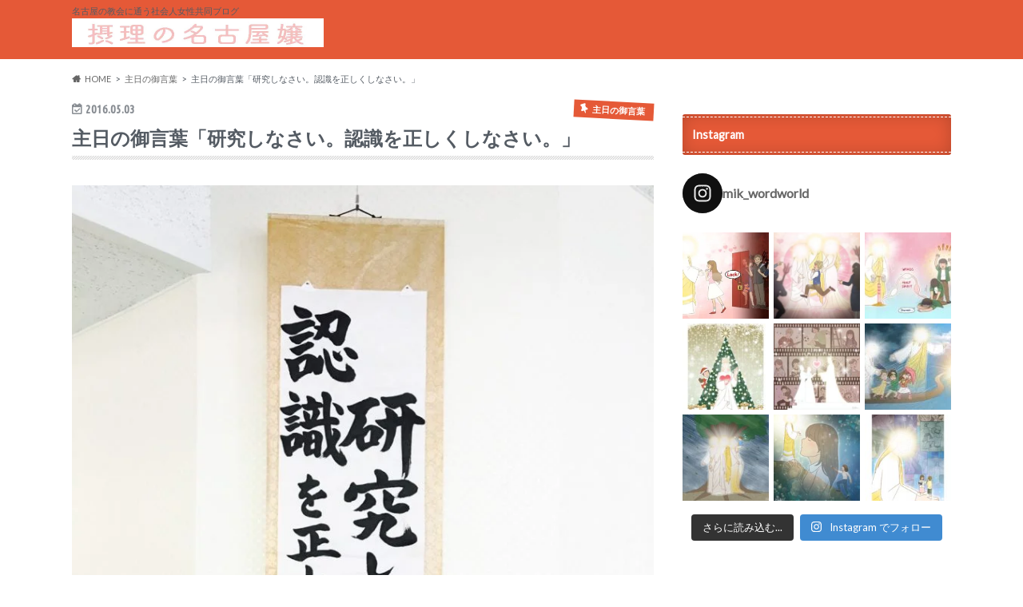

--- FILE ---
content_type: text/html; charset=UTF-8
request_url: https://setsuriwomen.com/2016/05/03/2242
body_size: 14995
content:
<!doctype html><html dir="ltr" lang="ja" prefix="og: https://ogp.me/ns#"><head><meta charset="utf-8"><meta http-equiv="X-UA-Compatible" content="IE=edge"><meta name="HandheldFriendly" content="True"><meta name="MobileOptimized" content="320"><meta name="viewport" content="width=device-width, initial-scale=1.0, minimum-scale=1.0, maximum-scale=1.0, user-scalable=no"><link rel="pingback" href="https://setsuriwomen.com/xmlrpc.php"> <!--[if IE]> <![endif]--><link media="all" href="https://setsuriwomen.com/wp-content/cache/autoptimize/css/autoptimize_48b9638ee53fc7e36c68e6797e3585dd.css" rel="stylesheet"><title>主日の御言葉「研究しなさい。認識を正しくしなさい。」 | 摂理の名古屋嬢 キリスト教福音宣教会に通う社会人女性の共同ブログ</title><meta name="description" content="ハレルヤ☆摂理の名古屋嬢MiKです今週の主日の御言葉は 「研究しなさい。認識を正しくしなさい。」大学で研究やっ" /><meta name="robots" content="max-image-preview:large" /><meta name="author" content="MiK"/><meta name="google-site-verification" content="P07-E-wlpV-e-hYT9XRFhsjcG861F-_XGJzuYCEVfBM" /><link rel="canonical" href="https://setsuriwomen.com/2016/05/03/2242" /><meta name="generator" content="All in One SEO (AIOSEO) 4.9.3" /><meta property="og:locale" content="ja_JP" /><meta property="og:site_name" content="摂理の名古屋嬢" /><meta property="og:type" content="article" /><meta property="og:title" content="主日の御言葉「研究しなさい。認識を正しくしなさい。」 | 摂理の名古屋嬢 キリスト教福音宣教会に通う社会人女性の共同ブログ" /><meta property="og:description" content="ハレルヤ☆摂理の名古屋嬢MiKです今週の主日の御言葉は 「研究しなさい。認識を正しくしなさい。」大学で研究やっ" /><meta property="og:url" content="https://setsuriwomen.com/2016/05/03/2242" /><meta property="og:image" content="https://setsuriwomen.com/wp-content/uploads/2016/05/1462245859672.jpg" /><meta property="og:image:secure_url" content="https://setsuriwomen.com/wp-content/uploads/2016/05/1462245859672.jpg" /><meta property="og:image:width" content="1108" /><meta property="og:image:height" content="1478" /><meta property="article:published_time" content="2016-05-03T03:56:30+00:00" /><meta property="article:modified_time" content="2016-06-23T08:18:40+00:00" /><meta name="twitter:card" content="summary" /><meta name="twitter:site" content="@setsuriwomen" /><meta name="twitter:title" content="主日の御言葉「研究しなさい。認識を正しくしなさい。」 | 摂理の名古屋嬢 キリスト教福音宣教会に通う社会人女性の共同ブログ" /><meta name="twitter:description" content="ハレルヤ☆摂理の名古屋嬢MiKです今週の主日の御言葉は 「研究しなさい。認識を正しくしなさい。」大学で研究やっ" /><meta name="twitter:image" content="https://setsuriwomen.com/wp-content/uploads/2016/05/1462245859672.jpg" /> <script type="application/ld+json" class="aioseo-schema">{"@context":"https:\/\/schema.org","@graph":[{"@type":"Article","@id":"https:\/\/setsuriwomen.com\/2016\/05\/03\/2242#article","name":"\u4e3b\u65e5\u306e\u5fa1\u8a00\u8449\u300c\u7814\u7a76\u3057\u306a\u3055\u3044\u3002\u8a8d\u8b58\u3092\u6b63\u3057\u304f\u3057\u306a\u3055\u3044\u3002\u300d | \u6442\u7406\u306e\u540d\u53e4\u5c4b\u5b22 \u30ad\u30ea\u30b9\u30c8\u6559\u798f\u97f3\u5ba3\u6559\u4f1a\u306b\u901a\u3046\u793e\u4f1a\u4eba\u5973\u6027\u306e\u5171\u540c\u30d6\u30ed\u30b0","headline":"\u4e3b\u65e5\u306e\u5fa1\u8a00\u8449\u300c\u7814\u7a76\u3057\u306a\u3055\u3044\u3002\u8a8d\u8b58\u3092\u6b63\u3057\u304f\u3057\u306a\u3055\u3044\u3002\u300d","author":{"@id":"https:\/\/setsuriwomen.com\/writter\/mik#author"},"publisher":{"@id":"https:\/\/setsuriwomen.com\/#organization"},"image":{"@type":"ImageObject","url":"https:\/\/setsuriwomen.com\/wp-content\/uploads\/2016\/05\/1462245859672.jpg","width":1108,"height":1478},"datePublished":"2016-05-03T12:56:30+09:00","dateModified":"2016-06-23T17:18:40+09:00","inLanguage":"ja","mainEntityOfPage":{"@id":"https:\/\/setsuriwomen.com\/2016\/05\/03\/2242#webpage"},"isPartOf":{"@id":"https:\/\/setsuriwomen.com\/2016\/05\/03\/2242#webpage"},"articleSection":"\u4e3b\u65e5\u306e\u5fa1\u8a00\u8449"},{"@type":"BreadcrumbList","@id":"https:\/\/setsuriwomen.com\/2016\/05\/03\/2242#breadcrumblist","itemListElement":[{"@type":"ListItem","@id":"https:\/\/setsuriwomen.com#listItem","position":1,"name":"Home","item":"https:\/\/setsuriwomen.com","nextItem":{"@type":"ListItem","@id":"https:\/\/setsuriwomen.com\/category\/sunday-word#listItem","name":"\u4e3b\u65e5\u306e\u5fa1\u8a00\u8449"}},{"@type":"ListItem","@id":"https:\/\/setsuriwomen.com\/category\/sunday-word#listItem","position":2,"name":"\u4e3b\u65e5\u306e\u5fa1\u8a00\u8449","item":"https:\/\/setsuriwomen.com\/category\/sunday-word","nextItem":{"@type":"ListItem","@id":"https:\/\/setsuriwomen.com\/2016\/05\/03\/2242#listItem","name":"\u4e3b\u65e5\u306e\u5fa1\u8a00\u8449\u300c\u7814\u7a76\u3057\u306a\u3055\u3044\u3002\u8a8d\u8b58\u3092\u6b63\u3057\u304f\u3057\u306a\u3055\u3044\u3002\u300d"},"previousItem":{"@type":"ListItem","@id":"https:\/\/setsuriwomen.com#listItem","name":"Home"}},{"@type":"ListItem","@id":"https:\/\/setsuriwomen.com\/2016\/05\/03\/2242#listItem","position":3,"name":"\u4e3b\u65e5\u306e\u5fa1\u8a00\u8449\u300c\u7814\u7a76\u3057\u306a\u3055\u3044\u3002\u8a8d\u8b58\u3092\u6b63\u3057\u304f\u3057\u306a\u3055\u3044\u3002\u300d","previousItem":{"@type":"ListItem","@id":"https:\/\/setsuriwomen.com\/category\/sunday-word#listItem","name":"\u4e3b\u65e5\u306e\u5fa1\u8a00\u8449"}}]},{"@type":"Organization","@id":"https:\/\/setsuriwomen.com\/#organization","name":"\u6442\u7406\u306e\u540d\u53e4\u5c4b\u5b22\u3000\u30ad\u30ea\u30b9\u30c8\u6559\u798f\u97f3\u5ba3\u6559\u4f1a\u306b\u901a\u3046\u793e\u4f1a\u4eba\u5973\u6027\u306e\u5171\u540c\u30d6\u30ed\u30b0","description":"\u540d\u53e4\u5c4b\u306e\u6559\u4f1a\u306b\u901a\u3046\u793e\u4f1a\u4eba\u5973\u6027\u5171\u540c\u30d6\u30ed\u30b0","url":"https:\/\/setsuriwomen.com\/"},{"@type":"Person","@id":"https:\/\/setsuriwomen.com\/writter\/mik#author","url":"https:\/\/setsuriwomen.com\/writter\/mik","name":"MiK","image":{"@type":"ImageObject","@id":"https:\/\/setsuriwomen.com\/2016\/05\/03\/2242#authorImage","url":"https:\/\/secure.gravatar.com\/avatar\/db5563418a2d4260c45689d73a935dba36b5a908e6fc27c618d6bf5301c51131?s=96&d=mm&r=g","width":96,"height":96,"caption":"MiK"}},{"@type":"WebPage","@id":"https:\/\/setsuriwomen.com\/2016\/05\/03\/2242#webpage","url":"https:\/\/setsuriwomen.com\/2016\/05\/03\/2242","name":"\u4e3b\u65e5\u306e\u5fa1\u8a00\u8449\u300c\u7814\u7a76\u3057\u306a\u3055\u3044\u3002\u8a8d\u8b58\u3092\u6b63\u3057\u304f\u3057\u306a\u3055\u3044\u3002\u300d | \u6442\u7406\u306e\u540d\u53e4\u5c4b\u5b22 \u30ad\u30ea\u30b9\u30c8\u6559\u798f\u97f3\u5ba3\u6559\u4f1a\u306b\u901a\u3046\u793e\u4f1a\u4eba\u5973\u6027\u306e\u5171\u540c\u30d6\u30ed\u30b0","description":"\u30cf\u30ec\u30eb\u30e4\u2606\u6442\u7406\u306e\u540d\u53e4\u5c4b\u5b22MiK\u3067\u3059\u4eca\u9031\u306e\u4e3b\u65e5\u306e\u5fa1\u8a00\u8449\u306f \u300c\u7814\u7a76\u3057\u306a\u3055\u3044\u3002\u8a8d\u8b58\u3092\u6b63\u3057\u304f\u3057\u306a\u3055\u3044\u3002\u300d\u5927\u5b66\u3067\u7814\u7a76\u3084\u3063","inLanguage":"ja","isPartOf":{"@id":"https:\/\/setsuriwomen.com\/#website"},"breadcrumb":{"@id":"https:\/\/setsuriwomen.com\/2016\/05\/03\/2242#breadcrumblist"},"author":{"@id":"https:\/\/setsuriwomen.com\/writter\/mik#author"},"creator":{"@id":"https:\/\/setsuriwomen.com\/writter\/mik#author"},"image":{"@type":"ImageObject","url":"https:\/\/setsuriwomen.com\/wp-content\/uploads\/2016\/05\/1462245859672.jpg","@id":"https:\/\/setsuriwomen.com\/2016\/05\/03\/2242\/#mainImage","width":1108,"height":1478},"primaryImageOfPage":{"@id":"https:\/\/setsuriwomen.com\/2016\/05\/03\/2242#mainImage"},"datePublished":"2016-05-03T12:56:30+09:00","dateModified":"2016-06-23T17:18:40+09:00"},{"@type":"WebSite","@id":"https:\/\/setsuriwomen.com\/#website","url":"https:\/\/setsuriwomen.com\/","name":"\u6442\u7406\u306e\u540d\u53e4\u5c4b\u5b22\u3000\u30ad\u30ea\u30b9\u30c8\u6559\u798f\u97f3\u5ba3\u6559\u4f1a\u306b\u901a\u3046\u793e\u4f1a\u4eba\u5973\u6027\u306e\u5171\u540c\u30d6\u30ed\u30b0","description":"\u540d\u53e4\u5c4b\u306e\u6559\u4f1a\u306b\u901a\u3046\u793e\u4f1a\u4eba\u5973\u6027\u5171\u540c\u30d6\u30ed\u30b0","inLanguage":"ja","publisher":{"@id":"https:\/\/setsuriwomen.com\/#organization"}}]}</script> <link rel='dns-prefetch' href='//ajax.googleapis.com' /><link rel='dns-prefetch' href='//www.googletagmanager.com' /><link rel='dns-prefetch' href='//fonts.googleapis.com' /><link rel='dns-prefetch' href='//maxcdn.bootstrapcdn.com' /> <script type="text/javascript" id="wpp-js" src="https://setsuriwomen.com/wp-content/plugins/wordpress-popular-posts/assets/js/wpp.min.js?ver=7.3.6" data-sampling="1" data-sampling-rate="100" data-api-url="https://setsuriwomen.com/wp-json/wordpress-popular-posts" data-post-id="2242" data-token="ed9c3df654" data-lang="0" data-debug="0"></script> <link rel='stylesheet' id='gf_Ubuntu-css' href='//fonts.googleapis.com/css?family=Ubuntu+Condensed' type='text/css' media='all' /><link rel='stylesheet' id='gf_Lato-css' href='//fonts.googleapis.com/css?family=Lato' type='text/css' media='all' /><link rel='stylesheet' id='fontawesome-css' href='//maxcdn.bootstrapcdn.com/font-awesome/4.6.0/css/font-awesome.min.css' type='text/css' media='all' /> <script type="text/javascript" src="//ajax.googleapis.com/ajax/libs/jquery/1.12.4/jquery.min.js" id="jquery-js"></script> 
 <script type="text/javascript" src="https://www.googletagmanager.com/gtag/js?id=GT-T9CQZ46" id="google_gtagjs-js" async></script> <link rel="https://api.w.org/" href="https://setsuriwomen.com/wp-json/" /><link rel="alternate" title="JSON" type="application/json" href="https://setsuriwomen.com/wp-json/wp/v2/posts/2242" /><link rel='shortlink' href='https://setsuriwomen.com/?p=2242' /><link rel="alternate" title="oEmbed (JSON)" type="application/json+oembed" href="https://setsuriwomen.com/wp-json/oembed/1.0/embed?url=https%3A%2F%2Fsetsuriwomen.com%2F2016%2F05%2F03%2F2242" /><link rel="alternate" title="oEmbed (XML)" type="text/xml+oembed" href="https://setsuriwomen.com/wp-json/oembed/1.0/embed?url=https%3A%2F%2Fsetsuriwomen.com%2F2016%2F05%2F03%2F2242&#038;format=xml" /><meta name="generator" content="Site Kit by Google 1.171.0" /><link rel="icon" href="https://setsuriwomen.com/wp-content/uploads/2018/01/cropped-06a210b250b641a0d64963636559a5c3-1-32x32.jpg" sizes="32x32" /><link rel="icon" href="https://setsuriwomen.com/wp-content/uploads/2018/01/cropped-06a210b250b641a0d64963636559a5c3-1-192x192.jpg" sizes="192x192" /><link rel="apple-touch-icon" href="https://setsuriwomen.com/wp-content/uploads/2018/01/cropped-06a210b250b641a0d64963636559a5c3-1-180x180.jpg" /><meta name="msapplication-TileImage" content="https://setsuriwomen.com/wp-content/uploads/2018/01/cropped-06a210b250b641a0d64963636559a5c3-1-270x270.jpg" /></head><body class="wp-singular post-template-default single single-post postid-2242 single-format-standard wp-theme-hummingbird"><div id="container" class="h_default "><header class="header" role="banner"><div id="inner-header" class="wrap cf"><p class="site_description">名古屋の教会に通う社会人女性共同ブログ</p><div id="logo" class="gf"><p class="h1 img"><a href="https://setsuriwomen.com" rel="nofollow"><img src="https://setsuriwomen.com/wp-content/uploads/2017/12/ba25c245f8d5c93e2f055b4c817dec01.jpg" alt="摂理の名古屋嬢　キリスト教福音宣教会に通う社会人女性の共同ブログ"></a></p></div><nav id="g_nav" role="navigation"></nav> <button id="drawerBtn" class="nav_btn"></button></div></header><div id="breadcrumb" class="breadcrumb inner wrap cf"><ul itemscope itemtype="http://schema.org/BreadcrumbList"><li itemprop="itemListElement" itemscope itemtype="http://schema.org/ListItem" class="bc_homelink"><a itemprop="item" href="https://setsuriwomen.com/"><span itemprop="name">HOME</span></a><meta itemprop="position" content="1" /></li><li itemprop="itemListElement" itemscope itemtype="http://schema.org/ListItem"><a itemprop="item" href="https://setsuriwomen.com/category/sunday-word"><span itemprop="name">主日の御言葉</span></a><meta itemprop="position" content="2" /></li><li itemprop="itemListElement" itemscope itemtype="http://schema.org/ListItem" class="bc_posttitle"><span itemprop="name">主日の御言葉「研究しなさい。認識を正しくしなさい。」</span><meta itemprop="position" content="3" /></li></ul></div><div id="content"><div id="inner-content" class="wrap cf"><main id="main" class="m-all t-all d-5of7 cf" role="main"><article id="post-2242" class="cf post-2242 post type-post status-publish format-standard has-post-thumbnail hentry category-sunday-word" role="article"><header class="article-header entry-header animated fadeInDown"><p class="byline entry-meta vcard cf"> <time class="date gf entry-date updated">2016.05.03</time> <time class="date gf entry-date undo updated" datetime="2016-06-23">2016.06.23</time> <span class="cat-name cat-id-29">主日の御言葉</span><span class="writer" style="display: none;"><span class="name author"><span class="fn">MiK</span></span></span></p><h1 class="entry-title single-title" itemprop="headline" rel="bookmark">主日の御言葉「研究しなさい。認識を正しくしなさい。」</h1></header><section class="entry-content cf"> <a href="https://setsuriwomen.com/wp-content/uploads/2016/05/1462245859672.jpg" rel="lightbox[2242]"><img fetchpriority="high" decoding="async" class="alignnone size-large wp-image-2263" src="[data-uri]" data-src="https://setsuriwomen.com/wp-content/uploads/2016/05/1462245859672-768x1024.jpg" alt="1462245859672" width="768" height="1024" srcset="https://setsuriwomen.com/wp-content/uploads/2016/05/1462245859672-768x1024.jpg 768w, https://setsuriwomen.com/wp-content/uploads/2016/05/1462245859672-225x300.jpg 225w, https://setsuriwomen.com/wp-content/uploads/2016/05/1462245859672-300x400.jpg 300w, https://setsuriwomen.com/wp-content/uploads/2016/05/1462245859672.jpg 1108w" sizes="(max-width: 768px) 100vw, 768px" /><noscript><img fetchpriority="high" decoding="async" class="alignnone size-large wp-image-2263" src="https://setsuriwomen.com/wp-content/uploads/2016/05/1462245859672-768x1024.jpg" alt="1462245859672" width="768" height="1024" srcset="https://setsuriwomen.com/wp-content/uploads/2016/05/1462245859672-768x1024.jpg 768w, https://setsuriwomen.com/wp-content/uploads/2016/05/1462245859672-225x300.jpg 225w, https://setsuriwomen.com/wp-content/uploads/2016/05/1462245859672-300x400.jpg 300w, https://setsuriwomen.com/wp-content/uploads/2016/05/1462245859672.jpg 1108w" sizes="(max-width: 768px) 100vw, 768px" /></noscript></a><p>ハレルヤ☆<br />摂理の名古屋嬢MiKです</p><p>今週の主日の御言葉は</p><div> <span style="font-size: x-large; color: #ff0000;"><strong>「研究しなさい。認識を正しくしなさい。」</strong></span></div><p>大学で研究やっているMiKにピッタリの御言葉ですね笑</p><p>&nbsp;</p><p>御言葉の中で、鄭明析先生はこのようにおっしゃいました。</p><p><span style="color: #3366ff;">神様は人間に<strong>「研究する祝福」</strong>をくださいました。だから<strong>「脳」</strong>をくださり、<strong>「考え」</strong>るようにさせました。それによって<strong>「次元」</strong>を上げるようになさいました。</span><br /><span style="color: #3366ff;"> エジソンも研究しました。</span><br /><span style="color: #3366ff;"> もしエジソンが「電気」を研究しなかったなら、今も人々は「油皿の火」を手にして暮らしたでしょう。</span></p><p>研究したからこそ、現在の人類の発展があります。<br />医学、学問、建築など、専門的な分野に限らず、食べること、着ること、暮らすことなど、全て研究するから、発展して次元があがるようになりました。</p><p><span style="color: #3366ff;">＜研究＞は次元を上げるようにします。</span><br /><span style="color: #3366ff;">＜研究＞は不可能なことが可能なことになるようにします。</span><br /><span style="color: #3366ff;">＜研究＞は拡大して大きいことを成せるようにします。</span><br /><span style="color: #3366ff;">＜研究＞は「新しいもの」を発見するようにします。</span><br /><span style="color: #3366ff;">＜研究＞は「すでにあるもの」をもっとよく作るようにします。</span><br /><span style="color: #3366ff;">＜研究＞は「最高によい方法」が見えて、確認できるようにします。</span><br /><span style="color: #3366ff;">＜研究＞してやれば大変ではありません。</span></p><p>今の次元を抜け出し、もっと良くなるために、＜研究＞ですね(^^)</p><p>&nbsp;</p><p>そして、「認識」についても教えて下さいました。</p><div> <span style="color: #ff0000; font-size: x-large;"><span style="line-height: 40.8px;"><b>＜認識＞は決定だ。</b></span></span></div><div> </div><p>以前の御言葉でもこのように教えて下さいましたが、<strong>人間は認識したとおりに考え、行います。</strong><br />だから、その「認識」が間違っていたら、間違っているまま行い、そして間違った認識のまま人に間違って教えることもあります。</p><p>&nbsp;</p><p>人間の＜脳と考え＞、＜目と耳＞は<strong>思ったより錯誤が多い</strong>そうです。</p><p>錯誤と手違いを犯す人は、「確認」せず、「研究」しないからだとおっしゃいました。<br />私も実験しながら、ものすごく失敗が続く時は、確認を怠った時がほとんどです。。気をつけよう。</p><p>&nbsp;</p><p>正しく認識するときまで続けて害を受けてしまうから、研究し、確認することで、認識を正しくして、完全にしていきたいですね☆</p><p>&nbsp;</p><p>MiK</p></section><footer class="article-footer"><ul class="post-categories"><li><a href="https://setsuriwomen.com/category/sunday-word" rel="category tag">主日の御言葉</a></li></ul></footer></article><div class="np-post"><div class="navigation"><div class="prev np-post-list"> <a href="https://setsuriwomen.com/2016/05/05/2267" class="cf"><figure class="eyecatch"><img width="150" height="150" src="[data-uri]" data-src="https://setsuriwomen.com/wp-content/uploads/2016/05/lgf01a201407041000-150x150.jpg" class="attachment-thumbnail size-thumbnail wp-post-image" alt="" decoding="async" srcset="https://setsuriwomen.com/wp-content/uploads/2016/05/lgf01a201407041000-150x150.jpg 150w, https://setsuriwomen.com/wp-content/uploads/2016/05/lgf01a201407041000-300x300.jpg 300w" sizes="(max-width: 150px) 100vw, 150px" /><noscript><img width="150" height="150" src="https://setsuriwomen.com/wp-content/uploads/2016/05/lgf01a201407041000-150x150.jpg" class="attachment-thumbnail size-thumbnail wp-post-image" alt="" decoding="async" srcset="https://setsuriwomen.com/wp-content/uploads/2016/05/lgf01a201407041000-150x150.jpg 150w, https://setsuriwomen.com/wp-content/uploads/2016/05/lgf01a201407041000-300x300.jpg 300w" sizes="(max-width: 150px) 100vw, 150px" /></noscript></figure> <span class="ttl">首つり族の巻</span> </a></div><div class="next np-post-list"> <a href="https://setsuriwomen.com/2016/05/02/2232" class="cf"> <span class="ttl">0.1ミリでも大きく見せる研究の巻</span><figure class="eyecatch"><img width="150" height="150" src="[data-uri]" data-src="https://setsuriwomen.com/wp-content/uploads/2016/05/6690c37b2aaf772909b262a2a6527d89_s-300x200-150x150.jpg" class="attachment-thumbnail size-thumbnail wp-post-image" alt="" decoding="async" /><noscript><img width="150" height="150" src="https://setsuriwomen.com/wp-content/uploads/2016/05/6690c37b2aaf772909b262a2a6527d89_s-300x200-150x150.jpg" class="attachment-thumbnail size-thumbnail wp-post-image" alt="" decoding="async" /></noscript></figure> </a></div></div></div><div class="related-box original-related wow animated bounceIn cf"><div class="inbox"><h2 class="related-h h_ttl"><span class="gf">RECOMMEND</span>こちらの記事も人気です。</h2><div class="related-post"><ul class="related-list cf"><li rel="bookmark" title="2026年1月11日主日『1．神様の考えは私たちの考えと異なる。2．エホバ神様を認めなさい。』&#x263a;&#xfe0f;"> <a href="https://setsuriwomen.com/2026/01/14/14891" rel=\"bookmark" title="2026年1月11日主日『1．神様の考えは私たちの考えと異なる。2．エホバ神様を認めなさい。』&#x263a;&#xfe0f;" class="title"><figure class="eyecatch"> <img width="360" height="230" src="[data-uri]" data-src="https://setsuriwomen.com/wp-content/uploads/2026/01/22682332_s-360x230.jpg" class="attachment-home-thum size-home-thum wp-post-image" alt="" decoding="async" loading="lazy" /><noscript><img width="360" height="230" src="https://setsuriwomen.com/wp-content/uploads/2026/01/22682332_s-360x230.jpg" class="attachment-home-thum size-home-thum wp-post-image" alt="" decoding="async" loading="lazy" /></noscript></figure> <span class="cat-name">主日の御言葉</span> <time class="date gf">2026.1.14</time><h3 class="ttl"> 2026年1月11日主日『1．神様の考えは私たちの考えと異なる。2．エホ…</h3> </a></li><li rel="bookmark" title="2025年8月10日主日『1．抜け出しなさい。生まれ変わりなさい。2．説明をよくしなさい。』&#x1f98b;&#x2728;"> <a href="https://setsuriwomen.com/2025/08/12/14595" rel=\"bookmark" title="2025年8月10日主日『1．抜け出しなさい。生まれ変わりなさい。2．説明をよくしなさい。』&#x1f98b;&#x2728;" class="title"><figure class="eyecatch"> <img width="360" height="230" src="[data-uri]" data-src="https://setsuriwomen.com/wp-content/uploads/2025/08/32914274_s-360x230.jpg" class="attachment-home-thum size-home-thum wp-post-image" alt="" decoding="async" loading="lazy" /><noscript><img width="360" height="230" src="https://setsuriwomen.com/wp-content/uploads/2025/08/32914274_s-360x230.jpg" class="attachment-home-thum size-home-thum wp-post-image" alt="" decoding="async" loading="lazy" /></noscript></figure> <span class="cat-name">主日の御言葉</span> <time class="date gf">2025.8.12</time><h3 class="ttl"> 2025年8月10日主日『1．抜け出しなさい。生まれ変わりなさい。2．説…</h3> </a></li><li rel="bookmark" title="2024年9月15日主日『1．根本者神様の御心を分かって話しなさい。2．条件に対する代価と対価、罪と罰』&#x1f48e;&#x2728;"> <a href="https://setsuriwomen.com/2024/09/18/13919" rel=\"bookmark" title="2024年9月15日主日『1．根本者神様の御心を分かって話しなさい。2．条件に対する代価と対価、罪と罰』&#x1f48e;&#x2728;" class="title"><figure class="eyecatch"> <img width="360" height="230" src="[data-uri]" data-src="https://setsuriwomen.com/wp-content/uploads/2024/09/23756196_s-360x230.jpg" class="attachment-home-thum size-home-thum wp-post-image" alt="" decoding="async" loading="lazy" /><noscript><img width="360" height="230" src="https://setsuriwomen.com/wp-content/uploads/2024/09/23756196_s-360x230.jpg" class="attachment-home-thum size-home-thum wp-post-image" alt="" decoding="async" loading="lazy" /></noscript></figure> <span class="cat-name">主日の御言葉</span> <time class="date gf">2024.9.18</time><h3 class="ttl"> 2024年9月15日主日『1．根本者神様の御心を分かって話しなさい。2．…</h3> </a></li><li rel="bookmark" title="2024年5月5日主日『私たちの希望は神様の創造目的だ』&#x2728;"> <a href="https://setsuriwomen.com/2024/05/09/13616" rel=\"bookmark" title="2024年5月5日主日『私たちの希望は神様の創造目的だ』&#x2728;" class="title"><figure class="eyecatch"> <img width="360" height="230" src="[data-uri]" data-src="https://setsuriwomen.com/wp-content/uploads/2024/05/218145_s-360x230.jpg" class="attachment-home-thum size-home-thum wp-post-image" alt="" decoding="async" loading="lazy" /><noscript><img width="360" height="230" src="https://setsuriwomen.com/wp-content/uploads/2024/05/218145_s-360x230.jpg" class="attachment-home-thum size-home-thum wp-post-image" alt="" decoding="async" loading="lazy" /></noscript></figure> <span class="cat-name">主日の御言葉</span> <time class="date gf">2024.5.9</time><h3 class="ttl"> 2024年5月5日主日『私たちの希望は神様の創造目的だ』&#x2728;</h3> </a></li><li rel="bookmark" title="2023年12月10日主日『1．絶対に神様の御心があってそのようにした2．御心があるところに道がある』&#x1f340;"> <a href="https://setsuriwomen.com/2023/12/12/13058" rel=\"bookmark" title="2023年12月10日主日『1．絶対に神様の御心があってそのようにした2．御心があるところに道がある』&#x1f340;" class="title"><figure class="eyecatch"> <img width="360" height="230" src="[data-uri]" data-src="https://setsuriwomen.com/wp-content/uploads/2023/12/1229522_s-360x230.jpg" class="attachment-home-thum size-home-thum wp-post-image" alt="" decoding="async" loading="lazy" /><noscript><img width="360" height="230" src="https://setsuriwomen.com/wp-content/uploads/2023/12/1229522_s-360x230.jpg" class="attachment-home-thum size-home-thum wp-post-image" alt="" decoding="async" loading="lazy" /></noscript></figure> <span class="cat-name">主日の御言葉</span> <time class="date gf">2023.12.12</time><h3 class="ttl"> 2023年12月10日主日『1．絶対に神様の御心があってそのようにした2…</h3> </a></li><li rel="bookmark" title="主日の御言葉 :〈言葉の御力〉を受けなさい。   〈考え〉について悟りなさい。 〈考え〉は「神」だ。by shinano"> <a href="https://setsuriwomen.com/2015/08/03/718" rel=\"bookmark" title="主日の御言葉 :〈言葉の御力〉を受けなさい。   〈考え〉について悟りなさい。 〈考え〉は「神」だ。by shinano" class="title"><figure class="eyecatch"> <img width="230" height="230" src="[data-uri]" data-src="https://setsuriwomen.com/wp-content/uploads/2016/02/2015080316170070a.jpg" class="attachment-home-thum size-home-thum wp-post-image" alt="" decoding="async" loading="lazy" srcset="https://setsuriwomen.com/wp-content/uploads/2016/02/2015080316170070a.jpg 400w, https://setsuriwomen.com/wp-content/uploads/2016/02/2015080316170070a-150x150.jpg 150w, https://setsuriwomen.com/wp-content/uploads/2016/02/2015080316170070a-300x300.jpg 300w" sizes="auto, (max-width: 230px) 100vw, 230px" /><noscript><img width="230" height="230" src="https://setsuriwomen.com/wp-content/uploads/2016/02/2015080316170070a.jpg" class="attachment-home-thum size-home-thum wp-post-image" alt="" decoding="async" loading="lazy" srcset="https://setsuriwomen.com/wp-content/uploads/2016/02/2015080316170070a.jpg 400w, https://setsuriwomen.com/wp-content/uploads/2016/02/2015080316170070a-150x150.jpg 150w, https://setsuriwomen.com/wp-content/uploads/2016/02/2015080316170070a-300x300.jpg 300w" sizes="auto, (max-width: 230px) 100vw, 230px" /></noscript></figure> <span class="cat-name">主日の御言葉</span> <time class="date gf">2015.8.3</time><h3 class="ttl"> 主日の御言葉 :〈言葉の御力〉を受けなさい。   〈考え〉について悟りな…</h3> </a></li><li rel="bookmark" title="2025年11月16日主日『神様を信じるだけにしないで頼りなさい』&#x1f340;"> <a href="https://setsuriwomen.com/2025/11/18/14758" rel=\"bookmark" title="2025年11月16日主日『神様を信じるだけにしないで頼りなさい』&#x1f340;" class="title"><figure class="eyecatch"> <img width="360" height="230" src="[data-uri]" data-src="https://setsuriwomen.com/wp-content/uploads/2025/11/22456754_s-360x230.jpg" class="attachment-home-thum size-home-thum wp-post-image" alt="" decoding="async" loading="lazy" /><noscript><img width="360" height="230" src="https://setsuriwomen.com/wp-content/uploads/2025/11/22456754_s-360x230.jpg" class="attachment-home-thum size-home-thum wp-post-image" alt="" decoding="async" loading="lazy" /></noscript></figure> <span class="cat-name">主日の御言葉</span> <time class="date gf">2025.11.18</time><h3 class="ttl"> 2025年11月16日主日『神様を信じるだけにしないで頼りなさい』&#x…</h3> </a></li><li rel="bookmark" title="2025年9月21日主日『肉と霊の成功の秘法‐まず自分をつくって大きく行ないなさい』&#x1f3c3;&#x200d;&#x2642;&#xfe0f;&#x1f3c3;&#x200d;&#x2640;&#xfe0f;"> <a href="https://setsuriwomen.com/2025/09/23/14665" rel=\"bookmark" title="2025年9月21日主日『肉と霊の成功の秘法‐まず自分をつくって大きく行ないなさい』&#x1f3c3;&#x200d;&#x2642;&#xfe0f;&#x1f3c3;&#x200d;&#x2640;&#xfe0f;" class="title"><figure class="eyecatch"> <img width="360" height="230" src="[data-uri]" data-src="https://setsuriwomen.com/wp-content/uploads/2025/09/27768343_s-360x230.jpg" class="attachment-home-thum size-home-thum wp-post-image" alt="" decoding="async" loading="lazy" /><noscript><img width="360" height="230" src="https://setsuriwomen.com/wp-content/uploads/2025/09/27768343_s-360x230.jpg" class="attachment-home-thum size-home-thum wp-post-image" alt="" decoding="async" loading="lazy" /></noscript></figure> <span class="cat-name">主日の御言葉</span> <time class="date gf">2025.9.23</time><h3 class="ttl"> 2025年9月21日主日『肉と霊の成功の秘法‐まず自分をつくって大きく行…</h3> </a></li></ul></div></div></div><div class="authorbox wow animated bounceIn" data-wow-delay="0.5s"><div class="inbox"><div class="profile cf"><h2 class="h_ttl"><span class="gf">ABOUT</span>この記事をかいた人</h2> <img alt='' src="[data-uri]" data-src="https://secure.gravatar.com/avatar/db5563418a2d4260c45689d73a935dba36b5a908e6fc27c618d6bf5301c51131?s=150&#038;d=mm&#038;r=g" srcset='https://secure.gravatar.com/avatar/db5563418a2d4260c45689d73a935dba36b5a908e6fc27c618d6bf5301c51131?s=300&#038;d=mm&#038;r=g 2x' class='avatar avatar-150 photo' height='150' width='150' loading='lazy' decoding='async'/><noscript><img alt='' src="https://secure.gravatar.com/avatar/db5563418a2d4260c45689d73a935dba36b5a908e6fc27c618d6bf5301c51131?s=150&#038;d=mm&#038;r=g" srcset='https://secure.gravatar.com/avatar/db5563418a2d4260c45689d73a935dba36b5a908e6fc27c618d6bf5301c51131?s=300&#038;d=mm&#038;r=g 2x' class='avatar avatar-150 photo' height='150' width='150' loading='lazy' decoding='async'/></noscript><p class="name author"><a href="https://setsuriwomen.com/writter/mik" title="MiK の投稿" rel="author">MiK</a></p><div class="profile_description"> 摂理の漫画家。イラスト、アニメ、マンガ等を制作。普段は医薬系の研究開発に携わる理学博士。2020年10月から個人サイト「光のアトリエ（https://cgm-artpiece.com）」に移行しました♪</div><div class="author_sns gf"><ul><li class="author-site"><a href="https://cgm-artpiece.com/" target="_blank">WebSite</a></li></ul></div></div><div class="author-newpost cf"><h2 class="h_ttl"><span class="gf">NEW POST</span>このライターの最新記事</h2><ul><li> <a href="https://setsuriwomen.com/2020/10/31/10135"><figure class="eyecatch"> <img width="360" height="230" src="[data-uri]" data-src="https://setsuriwomen.com/wp-content/uploads/2020/10/TSU86_hunnwari_TP_V-360x230.jpg" class="attachment-home-thum size-home-thum wp-post-image" alt="" decoding="async" loading="lazy" /><noscript><img width="360" height="230" src="https://setsuriwomen.com/wp-content/uploads/2020/10/TSU86_hunnwari_TP_V-360x230.jpg" class="attachment-home-thum size-home-thum wp-post-image" alt="" decoding="async" loading="lazy" /></noscript></figure> <span class="cat-name">御言葉イラスト</span> <time class="date gf">2020.10.31</time><h3 class="ttl"> MiK、名古屋嬢を卒業します！</h3> </a></li><li> <a href="https://setsuriwomen.com/2020/08/15/10087"><figure class="eyecatch"> <img width="360" height="230" src="[data-uri]" data-src="https://setsuriwomen.com/wp-content/uploads/2020/08/53ab798f71ced06523d237ca306cc1e8-360x230.jpg" class="attachment-home-thum size-home-thum wp-post-image" alt="" decoding="async" loading="lazy" /><noscript><img width="360" height="230" src="https://setsuriwomen.com/wp-content/uploads/2020/08/53ab798f71ced06523d237ca306cc1e8-360x230.jpg" class="attachment-home-thum size-home-thum wp-post-image" alt="" decoding="async" loading="lazy" /></noscript></figure> <span class="cat-name">御言葉イラスト</span> <time class="date gf">2020.8.15</time><h3 class="ttl"> 学習まんが第3話「聖書ってどんな本？」</h3> </a></li><li> <a href="https://setsuriwomen.com/2020/08/02/10058"><figure class="eyecatch"> <img width="360" height="230" src="[data-uri]" data-src="https://setsuriwomen.com/wp-content/uploads/2020/08/4f2e9d2fdf29a09eaf610fccb49f9f88-360x230.jpg" class="attachment-home-thum size-home-thum wp-post-image" alt="" decoding="async" loading="lazy" /><noscript><img width="360" height="230" src="https://setsuriwomen.com/wp-content/uploads/2020/08/4f2e9d2fdf29a09eaf610fccb49f9f88-360x230.jpg" class="attachment-home-thum size-home-thum wp-post-image" alt="" decoding="async" loading="lazy" /></noscript></figure> <span class="cat-name">御言葉イラスト</span> <time class="date gf">2020.8.2</time><h3 class="ttl"> 『イラストメイキング』動画作ってみたよ！</h3> </a></li><li> <a href="https://setsuriwomen.com/2020/07/07/10037"><figure class="eyecatch"> <img width="360" height="230" src="[data-uri]" data-src="https://setsuriwomen.com/wp-content/uploads/2020/07/7457dfe39098d82079b2d615d60e8ac4-360x230.jpg" class="attachment-home-thum size-home-thum wp-post-image" alt="" decoding="async" loading="lazy" /><noscript><img width="360" height="230" src="https://setsuriwomen.com/wp-content/uploads/2020/07/7457dfe39098d82079b2d615d60e8ac4-360x230.jpg" class="attachment-home-thum size-home-thum wp-post-image" alt="" decoding="async" loading="lazy" /></noscript></figure> <span class="cat-name">御言葉イラスト</span> <time class="date gf">2020.7.7</time><h3 class="ttl"> やる時にやりなさい</h3> </a></li></ul></div></div></div></main><div id="sidebar1" class="sidebar m-all t-all d-2of7 last-col cf" role="complementary"><div id="text-3" class="widget widget_text"><h4 class="widgettitle"><span>Instagram</span></h4><div class="textwidget"><div id="sb_instagram"  class="sbi sbi_mob_col_1 sbi_tab_col_2 sbi_col_3 sbi_disable_mobile" style="padding-bottom: 6px; width: 100%;"	 data-feedid="*1"  data-res="auto" data-cols="3" data-colsmobile="1" data-colstablet="2" data-num="9" data-nummobile="" data-item-padding="3"	 data-shortcode-atts="{}"  data-postid="2242" data-locatornonce="7ef93c60c8" data-imageaspectratio="1:1" data-sbi-flags="favorLocal"><div class="sb_instagram_header  sbi_no_avatar"   > <a class="sbi_header_link" target="_blank"
 rel="nofollow noopener" href="https://www.instagram.com/mik_wordworld/" title="@mik_wordworld"><div class="sbi_header_text sbi_no_bio"><div class="sbi_header_img"><div class="sbi_header_hashtag_icon"  ><svg class="sbi_new_logo fa-instagram fa-w-14" aria-hidden="true" data-fa-processed="" aria-label="Instagram" data-prefix="fab" data-icon="instagram" role="img" viewBox="0 0 448 512"> <path fill="currentColor" d="M224.1 141c-63.6 0-114.9 51.3-114.9 114.9s51.3 114.9 114.9 114.9S339 319.5 339 255.9 287.7 141 224.1 141zm0 189.6c-41.1 0-74.7-33.5-74.7-74.7s33.5-74.7 74.7-74.7 74.7 33.5 74.7 74.7-33.6 74.7-74.7 74.7zm146.4-194.3c0 14.9-12 26.8-26.8 26.8-14.9 0-26.8-12-26.8-26.8s12-26.8 26.8-26.8 26.8 12 26.8 26.8zm76.1 27.2c-1.7-35.9-9.9-67.7-36.2-93.9-26.2-26.2-58-34.4-93.9-36.2-37-2.1-147.9-2.1-184.9 0-35.8 1.7-67.6 9.9-93.9 36.1s-34.4 58-36.2 93.9c-2.1 37-2.1 147.9 0 184.9 1.7 35.9 9.9 67.7 36.2 93.9s58 34.4 93.9 36.2c37 2.1 147.9 2.1 184.9 0 35.9-1.7 67.7-9.9 93.9-36.2 26.2-26.2 34.4-58 36.2-93.9 2.1-37 2.1-147.8 0-184.8zM398.8 388c-7.8 19.6-22.9 34.7-42.6 42.6-29.5 11.7-99.5 9-132.1 9s-102.7 2.6-132.1-9c-19.6-7.8-34.7-22.9-42.6-42.6-11.7-29.5-9-99.5-9-132.1s-2.6-102.7 9-132.1c7.8-19.6 22.9-34.7 42.6-42.6 29.5-11.7 99.5-9 132.1-9s102.7-2.6 132.1 9c19.6 7.8 34.7 22.9 42.6 42.6 11.7 29.5 9 99.5 9 132.1s2.7 102.7-9 132.1z"></path> </svg></div></div><div class="sbi_feedtheme_header_text"><h3>mik_wordworld</h3></div></div> </a></div><div id="sbi_images"  style="gap: 6px;"><div class="sbi_item sbi_type_image sbi_new sbi_transition"
 id="sbi_18010787819661216" data-date="1733289626"><div class="sbi_photo_wrap"> <a class="sbi_photo" href="https://www.instagram.com/p/DDJP1jUpNCQ/" target="_blank" rel="noopener nofollow"
 data-full-res="https://scontent-itm1-1.cdninstagram.com/v/t51.29350-15/469310912_941382737536065_2085983852577036152_n.webp?stp=dst-jpg_tt6&#038;_nc_cat=101&#038;ccb=1-7&#038;_nc_sid=18de74&#038;_nc_ohc=oM9PMLGp0xkQ7kNvgGQj4fe&#038;_nc_zt=23&#038;_nc_ht=scontent-itm1-1.cdninstagram.com&#038;edm=ANo9K5cEAAAA&#038;_nc_gid=AeWJJtxl-MVqZXJQcU43LbR&#038;oh=00_AYBHPIFugTGbshsYQwg_RAPeQQb6JRuyvd73Pk_P3dQ8Yg&#038;oe=67566934"
 data-img-src-set="{&quot;d&quot;:&quot;https:\/\/scontent-itm1-1.cdninstagram.com\/v\/t51.29350-15\/469310912_941382737536065_2085983852577036152_n.webp?stp=dst-jpg_tt6&amp;_nc_cat=101&amp;ccb=1-7&amp;_nc_sid=18de74&amp;_nc_ohc=oM9PMLGp0xkQ7kNvgGQj4fe&amp;_nc_zt=23&amp;_nc_ht=scontent-itm1-1.cdninstagram.com&amp;edm=ANo9K5cEAAAA&amp;_nc_gid=AeWJJtxl-MVqZXJQcU43LbR&amp;oh=00_AYBHPIFugTGbshsYQwg_RAPeQQb6JRuyvd73Pk_P3dQ8Yg&amp;oe=67566934&quot;,&quot;150&quot;:&quot;https:\/\/scontent-itm1-1.cdninstagram.com\/v\/t51.29350-15\/469310912_941382737536065_2085983852577036152_n.webp?stp=dst-jpg_tt6&amp;_nc_cat=101&amp;ccb=1-7&amp;_nc_sid=18de74&amp;_nc_ohc=oM9PMLGp0xkQ7kNvgGQj4fe&amp;_nc_zt=23&amp;_nc_ht=scontent-itm1-1.cdninstagram.com&amp;edm=ANo9K5cEAAAA&amp;_nc_gid=AeWJJtxl-MVqZXJQcU43LbR&amp;oh=00_AYBHPIFugTGbshsYQwg_RAPeQQb6JRuyvd73Pk_P3dQ8Yg&amp;oe=67566934&quot;,&quot;320&quot;:&quot;https:\/\/scontent-itm1-1.cdninstagram.com\/v\/t51.29350-15\/469310912_941382737536065_2085983852577036152_n.webp?stp=dst-jpg_tt6&amp;_nc_cat=101&amp;ccb=1-7&amp;_nc_sid=18de74&amp;_nc_ohc=oM9PMLGp0xkQ7kNvgGQj4fe&amp;_nc_zt=23&amp;_nc_ht=scontent-itm1-1.cdninstagram.com&amp;edm=ANo9K5cEAAAA&amp;_nc_gid=AeWJJtxl-MVqZXJQcU43LbR&amp;oh=00_AYBHPIFugTGbshsYQwg_RAPeQQb6JRuyvd73Pk_P3dQ8Yg&amp;oe=67566934&quot;,&quot;640&quot;:&quot;https:\/\/scontent-itm1-1.cdninstagram.com\/v\/t51.29350-15\/469310912_941382737536065_2085983852577036152_n.webp?stp=dst-jpg_tt6&amp;_nc_cat=101&amp;ccb=1-7&amp;_nc_sid=18de74&amp;_nc_ohc=oM9PMLGp0xkQ7kNvgGQj4fe&amp;_nc_zt=23&amp;_nc_ht=scontent-itm1-1.cdninstagram.com&amp;edm=ANo9K5cEAAAA&amp;_nc_gid=AeWJJtxl-MVqZXJQcU43LbR&amp;oh=00_AYBHPIFugTGbshsYQwg_RAPeQQb6JRuyvd73Pk_P3dQ8Yg&amp;oe=67566934&quot;}"> <span class="sbi-screenreader">「心の聖殿、心の部屋の戸締りだ」  自分が害を受けないように、心の門をいつも閉めて鍵をかけることがで</span> <img src="https://setsuriwomen.com/wp-content/plugins/instagram-feed/img/placeholder.png" alt="「心の聖殿、心の部屋の戸締りだ」  自分が害を受けないように、心の門をいつも閉めて鍵をかけることができなければなりません。  絶対にどんな愛の惑わしにも、物質、お金の惑わしにも、惑わす「悪評者」にも、開けてやってはいけません。  神様、聖霊に約束したことを最後まで守って行なえるように、心の戸締りをしなさい。  自分の心の戸締りをちゃんとやれば、よくなり、栄えます。" aria-hidden="true"> </a></div></div><div class="sbi_item sbi_type_image sbi_new sbi_transition"
 id="sbi_18087406084489181" data-date="1725439200"><div class="sbi_photo_wrap"> <a class="sbi_photo" href="https://www.instagram.com/p/C_fSVs1RZ42/" target="_blank" rel="noopener nofollow"
 data-full-res="https://scontent-itm1-1.cdninstagram.com/v/t51.29350-15/458394932_882801770468673_6036217425665561726_n.jpg?_nc_cat=108&#038;ccb=1-7&#038;_nc_sid=18de74&#038;_nc_ohc=qcKxs8OmSngQ7kNvgG1pJRU&#038;_nc_zt=23&#038;_nc_ht=scontent-itm1-1.cdninstagram.com&#038;edm=ANo9K5cEAAAA&#038;_nc_gid=AeWJJtxl-MVqZXJQcU43LbR&#038;oh=00_AYASvBgmwjVyFO0W6pvuLuGTKEAxcJ4Ot8XyEplchIEDlg&#038;oe=675660C4"
 data-img-src-set="{&quot;d&quot;:&quot;https:\/\/scontent-itm1-1.cdninstagram.com\/v\/t51.29350-15\/458394932_882801770468673_6036217425665561726_n.jpg?_nc_cat=108&amp;ccb=1-7&amp;_nc_sid=18de74&amp;_nc_ohc=qcKxs8OmSngQ7kNvgG1pJRU&amp;_nc_zt=23&amp;_nc_ht=scontent-itm1-1.cdninstagram.com&amp;edm=ANo9K5cEAAAA&amp;_nc_gid=AeWJJtxl-MVqZXJQcU43LbR&amp;oh=00_AYASvBgmwjVyFO0W6pvuLuGTKEAxcJ4Ot8XyEplchIEDlg&amp;oe=675660C4&quot;,&quot;150&quot;:&quot;https:\/\/scontent-itm1-1.cdninstagram.com\/v\/t51.29350-15\/458394932_882801770468673_6036217425665561726_n.jpg?_nc_cat=108&amp;ccb=1-7&amp;_nc_sid=18de74&amp;_nc_ohc=qcKxs8OmSngQ7kNvgG1pJRU&amp;_nc_zt=23&amp;_nc_ht=scontent-itm1-1.cdninstagram.com&amp;edm=ANo9K5cEAAAA&amp;_nc_gid=AeWJJtxl-MVqZXJQcU43LbR&amp;oh=00_AYASvBgmwjVyFO0W6pvuLuGTKEAxcJ4Ot8XyEplchIEDlg&amp;oe=675660C4&quot;,&quot;320&quot;:&quot;https:\/\/scontent-itm1-1.cdninstagram.com\/v\/t51.29350-15\/458394932_882801770468673_6036217425665561726_n.jpg?_nc_cat=108&amp;ccb=1-7&amp;_nc_sid=18de74&amp;_nc_ohc=qcKxs8OmSngQ7kNvgG1pJRU&amp;_nc_zt=23&amp;_nc_ht=scontent-itm1-1.cdninstagram.com&amp;edm=ANo9K5cEAAAA&amp;_nc_gid=AeWJJtxl-MVqZXJQcU43LbR&amp;oh=00_AYASvBgmwjVyFO0W6pvuLuGTKEAxcJ4Ot8XyEplchIEDlg&amp;oe=675660C4&quot;,&quot;640&quot;:&quot;https:\/\/scontent-itm1-1.cdninstagram.com\/v\/t51.29350-15\/458394932_882801770468673_6036217425665561726_n.jpg?_nc_cat=108&amp;ccb=1-7&amp;_nc_sid=18de74&amp;_nc_ohc=qcKxs8OmSngQ7kNvgG1pJRU&amp;_nc_zt=23&amp;_nc_ht=scontent-itm1-1.cdninstagram.com&amp;edm=ANo9K5cEAAAA&amp;_nc_gid=AeWJJtxl-MVqZXJQcU43LbR&amp;oh=00_AYASvBgmwjVyFO0W6pvuLuGTKEAxcJ4Ot8XyEplchIEDlg&amp;oe=675660C4&quot;}"> <span class="sbi-screenreader">「神様と聖霊様と主にどっぷりつかってしまいなさい」  神様と聖霊様をいつも考えなさい。
神様、聖霊、</span> <img src="https://setsuriwomen.com/wp-content/plugins/instagram-feed/img/placeholder.png" alt="「神様と聖霊様と主にどっぷりつかってしまいなさい」  神様と聖霊様をいつも考えなさい。
神様、聖霊、主にどっぷりつかってこそ、ほかの誘惑にも悪にも陥らなくなる。
「信仰」、「愛」、「恵み」、「御言葉」が悪とサタンを滅ぼす城壁だ。" aria-hidden="true"> </a></div></div><div class="sbi_item sbi_type_image sbi_new sbi_transition"
 id="sbi_18051226126664137" data-date="1718971646"><div class="sbi_photo_wrap"> <a class="sbi_photo" href="https://www.instagram.com/p/C8eidStJW4T/" target="_blank" rel="noopener nofollow"
 data-full-res="https://scontent-itm1-1.cdninstagram.com/v/t51.29350-15/448913099_337844702542636_3335698391293106930_n.jpg?_nc_cat=105&#038;ccb=1-7&#038;_nc_sid=18de74&#038;_nc_ohc=mIyV185jN_MQ7kNvgEZxo4m&#038;_nc_zt=23&#038;_nc_ht=scontent-itm1-1.cdninstagram.com&#038;edm=ANo9K5cEAAAA&#038;_nc_gid=AeWJJtxl-MVqZXJQcU43LbR&#038;oh=00_AYBu0bJcIv6tW9c2sb4cQZ4He2iRy7nZd1XPcNkTSgTsag&#038;oe=6756396D"
 data-img-src-set="{&quot;d&quot;:&quot;https:\/\/scontent-itm1-1.cdninstagram.com\/v\/t51.29350-15\/448913099_337844702542636_3335698391293106930_n.jpg?_nc_cat=105&amp;ccb=1-7&amp;_nc_sid=18de74&amp;_nc_ohc=mIyV185jN_MQ7kNvgEZxo4m&amp;_nc_zt=23&amp;_nc_ht=scontent-itm1-1.cdninstagram.com&amp;edm=ANo9K5cEAAAA&amp;_nc_gid=AeWJJtxl-MVqZXJQcU43LbR&amp;oh=00_AYBu0bJcIv6tW9c2sb4cQZ4He2iRy7nZd1XPcNkTSgTsag&amp;oe=6756396D&quot;,&quot;150&quot;:&quot;https:\/\/scontent-itm1-1.cdninstagram.com\/v\/t51.29350-15\/448913099_337844702542636_3335698391293106930_n.jpg?_nc_cat=105&amp;ccb=1-7&amp;_nc_sid=18de74&amp;_nc_ohc=mIyV185jN_MQ7kNvgEZxo4m&amp;_nc_zt=23&amp;_nc_ht=scontent-itm1-1.cdninstagram.com&amp;edm=ANo9K5cEAAAA&amp;_nc_gid=AeWJJtxl-MVqZXJQcU43LbR&amp;oh=00_AYBu0bJcIv6tW9c2sb4cQZ4He2iRy7nZd1XPcNkTSgTsag&amp;oe=6756396D&quot;,&quot;320&quot;:&quot;https:\/\/scontent-itm1-1.cdninstagram.com\/v\/t51.29350-15\/448913099_337844702542636_3335698391293106930_n.jpg?_nc_cat=105&amp;ccb=1-7&amp;_nc_sid=18de74&amp;_nc_ohc=mIyV185jN_MQ7kNvgEZxo4m&amp;_nc_zt=23&amp;_nc_ht=scontent-itm1-1.cdninstagram.com&amp;edm=ANo9K5cEAAAA&amp;_nc_gid=AeWJJtxl-MVqZXJQcU43LbR&amp;oh=00_AYBu0bJcIv6tW9c2sb4cQZ4He2iRy7nZd1XPcNkTSgTsag&amp;oe=6756396D&quot;,&quot;640&quot;:&quot;https:\/\/scontent-itm1-1.cdninstagram.com\/v\/t51.29350-15\/448913099_337844702542636_3335698391293106930_n.jpg?_nc_cat=105&amp;ccb=1-7&amp;_nc_sid=18de74&amp;_nc_ohc=mIyV185jN_MQ7kNvgEZxo4m&amp;_nc_zt=23&amp;_nc_ht=scontent-itm1-1.cdninstagram.com&amp;edm=ANo9K5cEAAAA&amp;_nc_gid=AeWJJtxl-MVqZXJQcU43LbR&amp;oh=00_AYBu0bJcIv6tW9c2sb4cQZ4He2iRy7nZd1XPcNkTSgTsag&amp;oe=6756396D&quot;}"> <span class="sbi-screenreader">「聖霊と御言葉の空気を入れてあげよう」  （神様）患難で試みに遭い、問題を解けなくて空気の抜けたボー</span> <img src="https://setsuriwomen.com/wp-content/plugins/instagram-feed/img/placeholder.png" alt="「聖霊と御言葉の空気を入れてあげよう」  （神様）患難で試みに遭い、問題を解けなくて空気の抜けたボールのように自ら立ち上がれず、機能を失った人たちに、聖霊と御言葉の空気を入れてあげよう。" aria-hidden="true"> </a></div></div><div class="sbi_item sbi_type_image sbi_new sbi_transition"
 id="sbi_18014361269044841" data-date="1703404588"><div class="sbi_photo_wrap"> <a class="sbi_photo" href="https://www.instagram.com/p/C1OmpoBRUaR/" target="_blank" rel="noopener nofollow"
 data-full-res="https://scontent-itm1-1.cdninstagram.com/v/t51.29350-15/412534954_748222587190304_8445382686756030164_n.jpg?_nc_cat=111&#038;ccb=1-7&#038;_nc_sid=18de74&#038;_nc_ohc=g0qPT6QnBsoQ7kNvgEaNNV_&#038;_nc_zt=23&#038;_nc_ht=scontent-itm1-1.cdninstagram.com&#038;edm=ANo9K5cEAAAA&#038;_nc_gid=AeWJJtxl-MVqZXJQcU43LbR&#038;oh=00_AYDrPPk_tSJQf6-tDDgpMhGekuxQMU9RjOWzKRgV6kA8Fg&#038;oe=675661B5"
 data-img-src-set="{&quot;d&quot;:&quot;https:\/\/scontent-itm1-1.cdninstagram.com\/v\/t51.29350-15\/412534954_748222587190304_8445382686756030164_n.jpg?_nc_cat=111&amp;ccb=1-7&amp;_nc_sid=18de74&amp;_nc_ohc=g0qPT6QnBsoQ7kNvgEaNNV_&amp;_nc_zt=23&amp;_nc_ht=scontent-itm1-1.cdninstagram.com&amp;edm=ANo9K5cEAAAA&amp;_nc_gid=AeWJJtxl-MVqZXJQcU43LbR&amp;oh=00_AYDrPPk_tSJQf6-tDDgpMhGekuxQMU9RjOWzKRgV6kA8Fg&amp;oe=675661B5&quot;,&quot;150&quot;:&quot;https:\/\/scontent-itm1-1.cdninstagram.com\/v\/t51.29350-15\/412534954_748222587190304_8445382686756030164_n.jpg?_nc_cat=111&amp;ccb=1-7&amp;_nc_sid=18de74&amp;_nc_ohc=g0qPT6QnBsoQ7kNvgEaNNV_&amp;_nc_zt=23&amp;_nc_ht=scontent-itm1-1.cdninstagram.com&amp;edm=ANo9K5cEAAAA&amp;_nc_gid=AeWJJtxl-MVqZXJQcU43LbR&amp;oh=00_AYDrPPk_tSJQf6-tDDgpMhGekuxQMU9RjOWzKRgV6kA8Fg&amp;oe=675661B5&quot;,&quot;320&quot;:&quot;https:\/\/scontent-itm1-1.cdninstagram.com\/v\/t51.29350-15\/412534954_748222587190304_8445382686756030164_n.jpg?_nc_cat=111&amp;ccb=1-7&amp;_nc_sid=18de74&amp;_nc_ohc=g0qPT6QnBsoQ7kNvgEaNNV_&amp;_nc_zt=23&amp;_nc_ht=scontent-itm1-1.cdninstagram.com&amp;edm=ANo9K5cEAAAA&amp;_nc_gid=AeWJJtxl-MVqZXJQcU43LbR&amp;oh=00_AYDrPPk_tSJQf6-tDDgpMhGekuxQMU9RjOWzKRgV6kA8Fg&amp;oe=675661B5&quot;,&quot;640&quot;:&quot;https:\/\/scontent-itm1-1.cdninstagram.com\/v\/t51.29350-15\/412534954_748222587190304_8445382686756030164_n.jpg?_nc_cat=111&amp;ccb=1-7&amp;_nc_sid=18de74&amp;_nc_ohc=g0qPT6QnBsoQ7kNvgEaNNV_&amp;_nc_zt=23&amp;_nc_ht=scontent-itm1-1.cdninstagram.com&amp;edm=ANo9K5cEAAAA&amp;_nc_gid=AeWJJtxl-MVqZXJQcU43LbR&amp;oh=00_AYDrPPk_tSJQf6-tDDgpMhGekuxQMU9RjOWzKRgV6kA8Fg&amp;oe=675661B5&quot;}"> <span class="sbi-screenreader">✨🎄Merry Christmas 2023🎄✨
平和の王、イエス様を分かってクリスマスを過ごせるこ</span> <img src="https://setsuriwomen.com/wp-content/plugins/instagram-feed/img/placeholder.png" alt="✨🎄Merry Christmas 2023🎄✨
平和の王、イエス様を分かってクリスマスを過ごせることに感謝します。  ※動くイラストをサイトに掲載しています！
https://cgm-artpiece.com/free-works/5267/  #illustagram #illustration #artstagram #art #clipstudio #godsword #god #word #CGM #merrychristmas #愛 #平和 #イエスキリスト #クリスマス #イラストレーション #イラスト #アート #絵 #御言葉 #神様 #摂理 #キリスト教福音宣教会" aria-hidden="true"> </a></div></div><div class="sbi_item sbi_type_image sbi_new sbi_transition"
 id="sbi_18027565939697094" data-date="1701342207"><div class="sbi_photo_wrap"> <a class="sbi_photo" href="https://www.instagram.com/p/C0RI-KLxKjq/" target="_blank" rel="noopener nofollow"
 data-full-res="https://scontent-itm1-1.cdninstagram.com/v/t51.29350-15/404913500_308291892082083_7034042987046392484_n.jpg?_nc_cat=108&#038;ccb=1-7&#038;_nc_sid=18de74&#038;_nc_ohc=0dlsFC94BMAQ7kNvgHEsAqK&#038;_nc_zt=23&#038;_nc_ht=scontent-itm1-1.cdninstagram.com&#038;edm=ANo9K5cEAAAA&#038;_nc_gid=AeWJJtxl-MVqZXJQcU43LbR&#038;oh=00_AYBVUB7Yt96hJz815oECA8vlkKm-i9IeAlLrIHrx2W3AXA&#038;oe=675652AD"
 data-img-src-set="{&quot;d&quot;:&quot;https:\/\/scontent-itm1-1.cdninstagram.com\/v\/t51.29350-15\/404913500_308291892082083_7034042987046392484_n.jpg?_nc_cat=108&amp;ccb=1-7&amp;_nc_sid=18de74&amp;_nc_ohc=0dlsFC94BMAQ7kNvgHEsAqK&amp;_nc_zt=23&amp;_nc_ht=scontent-itm1-1.cdninstagram.com&amp;edm=ANo9K5cEAAAA&amp;_nc_gid=AeWJJtxl-MVqZXJQcU43LbR&amp;oh=00_AYBVUB7Yt96hJz815oECA8vlkKm-i9IeAlLrIHrx2W3AXA&amp;oe=675652AD&quot;,&quot;150&quot;:&quot;https:\/\/scontent-itm1-1.cdninstagram.com\/v\/t51.29350-15\/404913500_308291892082083_7034042987046392484_n.jpg?_nc_cat=108&amp;ccb=1-7&amp;_nc_sid=18de74&amp;_nc_ohc=0dlsFC94BMAQ7kNvgHEsAqK&amp;_nc_zt=23&amp;_nc_ht=scontent-itm1-1.cdninstagram.com&amp;edm=ANo9K5cEAAAA&amp;_nc_gid=AeWJJtxl-MVqZXJQcU43LbR&amp;oh=00_AYBVUB7Yt96hJz815oECA8vlkKm-i9IeAlLrIHrx2W3AXA&amp;oe=675652AD&quot;,&quot;320&quot;:&quot;https:\/\/scontent-itm1-1.cdninstagram.com\/v\/t51.29350-15\/404913500_308291892082083_7034042987046392484_n.jpg?_nc_cat=108&amp;ccb=1-7&amp;_nc_sid=18de74&amp;_nc_ohc=0dlsFC94BMAQ7kNvgHEsAqK&amp;_nc_zt=23&amp;_nc_ht=scontent-itm1-1.cdninstagram.com&amp;edm=ANo9K5cEAAAA&amp;_nc_gid=AeWJJtxl-MVqZXJQcU43LbR&amp;oh=00_AYBVUB7Yt96hJz815oECA8vlkKm-i9IeAlLrIHrx2W3AXA&amp;oe=675652AD&quot;,&quot;640&quot;:&quot;https:\/\/scontent-itm1-1.cdninstagram.com\/v\/t51.29350-15\/404913500_308291892082083_7034042987046392484_n.jpg?_nc_cat=108&amp;ccb=1-7&amp;_nc_sid=18de74&amp;_nc_ohc=0dlsFC94BMAQ7kNvgHEsAqK&amp;_nc_zt=23&amp;_nc_ht=scontent-itm1-1.cdninstagram.com&amp;edm=ANo9K5cEAAAA&amp;_nc_gid=AeWJJtxl-MVqZXJQcU43LbR&amp;oh=00_AYBVUB7Yt96hJz815oECA8vlkKm-i9IeAlLrIHrx2W3AXA&amp;oe=675652AD&quot;}"> <span class="sbi-screenreader">「各自が行なったとおりに接してくださる愛の法」  自分の行ないが法です。
自分が努力し愛して生きても</span> <img src="https://setsuriwomen.com/wp-content/plugins/instagram-feed/img/placeholder.png" alt="「各自が行なったとおりに接してくださる愛の法」  自分の行ないが法です。
自分が努力し愛して生きてもっと会得するようになった隠密なものは、自分と神様、聖霊、御子、イエス様に該当する生の法です。
聖霊様、御子、イエス様、救いの使命者に接することも、各自努力して会得した法がみんな違います。  努力して得た黄金のような信仰の法は自分だけが使うのであって、他の人は考えが違うので、その人には合いません。
神様がくださる愛の法も各自会得したとおりに違うし、主の法も違うから、それぞれ接し方が違うのです。  それぞれ愛の功績どおりに接してくださり、生きていくようになさいます。" aria-hidden="true"> </a></div></div><div class="sbi_item sbi_type_image sbi_new sbi_transition"
 id="sbi_18017503564741765" data-date="1694081929"><div class="sbi_photo_wrap"> <a class="sbi_photo" href="https://www.instagram.com/p/Cw4xF0aRSm6/" target="_blank" rel="noopener nofollow"
 data-full-res="https://scontent-itm1-1.cdninstagram.com/v/t51.29350-15/375534236_673391078176552_3703769324158204887_n.jpg?_nc_cat=101&#038;ccb=1-7&#038;_nc_sid=18de74&#038;_nc_ohc=RsBvr9TLYVQQ7kNvgFxFRYp&#038;_nc_zt=23&#038;_nc_ht=scontent-itm1-1.cdninstagram.com&#038;edm=ANo9K5cEAAAA&#038;_nc_gid=AeWJJtxl-MVqZXJQcU43LbR&#038;oh=00_AYBOgrY4CpyniOTKg2O4qB4-lY1xEoxzDa5cU1eliS5apw&#038;oe=67565D53"
 data-img-src-set="{&quot;d&quot;:&quot;https:\/\/scontent-itm1-1.cdninstagram.com\/v\/t51.29350-15\/375534236_673391078176552_3703769324158204887_n.jpg?_nc_cat=101&amp;ccb=1-7&amp;_nc_sid=18de74&amp;_nc_ohc=RsBvr9TLYVQQ7kNvgFxFRYp&amp;_nc_zt=23&amp;_nc_ht=scontent-itm1-1.cdninstagram.com&amp;edm=ANo9K5cEAAAA&amp;_nc_gid=AeWJJtxl-MVqZXJQcU43LbR&amp;oh=00_AYBOgrY4CpyniOTKg2O4qB4-lY1xEoxzDa5cU1eliS5apw&amp;oe=67565D53&quot;,&quot;150&quot;:&quot;https:\/\/scontent-itm1-1.cdninstagram.com\/v\/t51.29350-15\/375534236_673391078176552_3703769324158204887_n.jpg?_nc_cat=101&amp;ccb=1-7&amp;_nc_sid=18de74&amp;_nc_ohc=RsBvr9TLYVQQ7kNvgFxFRYp&amp;_nc_zt=23&amp;_nc_ht=scontent-itm1-1.cdninstagram.com&amp;edm=ANo9K5cEAAAA&amp;_nc_gid=AeWJJtxl-MVqZXJQcU43LbR&amp;oh=00_AYBOgrY4CpyniOTKg2O4qB4-lY1xEoxzDa5cU1eliS5apw&amp;oe=67565D53&quot;,&quot;320&quot;:&quot;https:\/\/scontent-itm1-1.cdninstagram.com\/v\/t51.29350-15\/375534236_673391078176552_3703769324158204887_n.jpg?_nc_cat=101&amp;ccb=1-7&amp;_nc_sid=18de74&amp;_nc_ohc=RsBvr9TLYVQQ7kNvgFxFRYp&amp;_nc_zt=23&amp;_nc_ht=scontent-itm1-1.cdninstagram.com&amp;edm=ANo9K5cEAAAA&amp;_nc_gid=AeWJJtxl-MVqZXJQcU43LbR&amp;oh=00_AYBOgrY4CpyniOTKg2O4qB4-lY1xEoxzDa5cU1eliS5apw&amp;oe=67565D53&quot;,&quot;640&quot;:&quot;https:\/\/scontent-itm1-1.cdninstagram.com\/v\/t51.29350-15\/375534236_673391078176552_3703769324158204887_n.jpg?_nc_cat=101&amp;ccb=1-7&amp;_nc_sid=18de74&amp;_nc_ohc=RsBvr9TLYVQQ7kNvgFxFRYp&amp;_nc_zt=23&amp;_nc_ht=scontent-itm1-1.cdninstagram.com&amp;edm=ANo9K5cEAAAA&amp;_nc_gid=AeWJJtxl-MVqZXJQcU43LbR&amp;oh=00_AYBOgrY4CpyniOTKg2O4qB4-lY1xEoxzDa5cU1eliS5apw&amp;oe=67565D53&quot;}"> <span class="sbi-screenreader">最後まで行けば理想世界が絶対に出てくる</span> <img src="https://setsuriwomen.com/wp-content/plugins/instagram-feed/img/placeholder.png" alt="最後まで行けば理想世界が絶対に出てくる" aria-hidden="true"> </a></div></div><div class="sbi_item sbi_type_image sbi_new sbi_transition"
 id="sbi_17877906467838033" data-date="1679112009"><div class="sbi_photo_wrap"> <a class="sbi_photo" href="https://www.instagram.com/p/Cp6oO9upwiq/" target="_blank" rel="noopener nofollow"
 data-full-res="https://scontent-itm1-1.cdninstagram.com/v/t51.29350-15/334366573_907566033698057_272335069826804867_n.jpg?_nc_cat=110&#038;ccb=1-7&#038;_nc_sid=18de74&#038;_nc_ohc=eWzJ8B8Olo0Q7kNvgFw9BPC&#038;_nc_zt=23&#038;_nc_ht=scontent-itm1-1.cdninstagram.com&#038;edm=ANo9K5cEAAAA&#038;_nc_gid=AeWJJtxl-MVqZXJQcU43LbR&#038;oh=00_AYAgIGo3p6cboyaTEb6hpo7Sy777168iqI6pNv960KSXrA&#038;oe=675651FA"
 data-img-src-set="{&quot;d&quot;:&quot;https:\/\/scontent-itm1-1.cdninstagram.com\/v\/t51.29350-15\/334366573_907566033698057_272335069826804867_n.jpg?_nc_cat=110&amp;ccb=1-7&amp;_nc_sid=18de74&amp;_nc_ohc=eWzJ8B8Olo0Q7kNvgFw9BPC&amp;_nc_zt=23&amp;_nc_ht=scontent-itm1-1.cdninstagram.com&amp;edm=ANo9K5cEAAAA&amp;_nc_gid=AeWJJtxl-MVqZXJQcU43LbR&amp;oh=00_AYAgIGo3p6cboyaTEb6hpo7Sy777168iqI6pNv960KSXrA&amp;oe=675651FA&quot;,&quot;150&quot;:&quot;https:\/\/scontent-itm1-1.cdninstagram.com\/v\/t51.29350-15\/334366573_907566033698057_272335069826804867_n.jpg?_nc_cat=110&amp;ccb=1-7&amp;_nc_sid=18de74&amp;_nc_ohc=eWzJ8B8Olo0Q7kNvgFw9BPC&amp;_nc_zt=23&amp;_nc_ht=scontent-itm1-1.cdninstagram.com&amp;edm=ANo9K5cEAAAA&amp;_nc_gid=AeWJJtxl-MVqZXJQcU43LbR&amp;oh=00_AYAgIGo3p6cboyaTEb6hpo7Sy777168iqI6pNv960KSXrA&amp;oe=675651FA&quot;,&quot;320&quot;:&quot;https:\/\/scontent-itm1-1.cdninstagram.com\/v\/t51.29350-15\/334366573_907566033698057_272335069826804867_n.jpg?_nc_cat=110&amp;ccb=1-7&amp;_nc_sid=18de74&amp;_nc_ohc=eWzJ8B8Olo0Q7kNvgFw9BPC&amp;_nc_zt=23&amp;_nc_ht=scontent-itm1-1.cdninstagram.com&amp;edm=ANo9K5cEAAAA&amp;_nc_gid=AeWJJtxl-MVqZXJQcU43LbR&amp;oh=00_AYAgIGo3p6cboyaTEb6hpo7Sy777168iqI6pNv960KSXrA&amp;oe=675651FA&quot;,&quot;640&quot;:&quot;https:\/\/scontent-itm1-1.cdninstagram.com\/v\/t51.29350-15\/334366573_907566033698057_272335069826804867_n.jpg?_nc_cat=110&amp;ccb=1-7&amp;_nc_sid=18de74&amp;_nc_ohc=eWzJ8B8Olo0Q7kNvgFw9BPC&amp;_nc_zt=23&amp;_nc_ht=scontent-itm1-1.cdninstagram.com&amp;edm=ANo9K5cEAAAA&amp;_nc_gid=AeWJJtxl-MVqZXJQcU43LbR&amp;oh=00_AYAgIGo3p6cboyaTEb6hpo7Sy777168iqI6pNv960KSXrA&amp;oe=675651FA&quot;}"> <span class="sbi-screenreader">三位とイエス様をつかみなさい</span> <img src="https://setsuriwomen.com/wp-content/plugins/instagram-feed/img/placeholder.png" alt="三位とイエス様をつかみなさい" aria-hidden="true"> </a></div></div><div class="sbi_item sbi_type_image sbi_new sbi_transition"
 id="sbi_17892672614540443" data-date="1651571748"><div class="sbi_photo_wrap"> <a class="sbi_photo" href="https://www.instagram.com/p/CdF3Wv0v0HI/" target="_blank" rel="noopener nofollow"
 data-full-res="https://scontent-itm1-1.cdninstagram.com/v/t51.29350-15/279582690_998891354096483_9040213430374244437_n.webp?stp=dst-jpg_tt6&#038;_nc_cat=100&#038;ccb=1-7&#038;_nc_sid=18de74&#038;_nc_ohc=WvkwWIICQ5gQ7kNvgGo3Ois&#038;_nc_zt=23&#038;_nc_ht=scontent-itm1-1.cdninstagram.com&#038;edm=ANo9K5cEAAAA&#038;_nc_gid=AeWJJtxl-MVqZXJQcU43LbR&#038;oh=00_AYBIwoP-8P5qlWkkSYp_8yzgq5IvNOBHrw9gV6q9OhkT9A&#038;oe=6756525B"
 data-img-src-set="{&quot;d&quot;:&quot;https:\/\/scontent-itm1-1.cdninstagram.com\/v\/t51.29350-15\/279582690_998891354096483_9040213430374244437_n.webp?stp=dst-jpg_tt6&amp;_nc_cat=100&amp;ccb=1-7&amp;_nc_sid=18de74&amp;_nc_ohc=WvkwWIICQ5gQ7kNvgGo3Ois&amp;_nc_zt=23&amp;_nc_ht=scontent-itm1-1.cdninstagram.com&amp;edm=ANo9K5cEAAAA&amp;_nc_gid=AeWJJtxl-MVqZXJQcU43LbR&amp;oh=00_AYBIwoP-8P5qlWkkSYp_8yzgq5IvNOBHrw9gV6q9OhkT9A&amp;oe=6756525B&quot;,&quot;150&quot;:&quot;https:\/\/scontent-itm1-1.cdninstagram.com\/v\/t51.29350-15\/279582690_998891354096483_9040213430374244437_n.webp?stp=dst-jpg_tt6&amp;_nc_cat=100&amp;ccb=1-7&amp;_nc_sid=18de74&amp;_nc_ohc=WvkwWIICQ5gQ7kNvgGo3Ois&amp;_nc_zt=23&amp;_nc_ht=scontent-itm1-1.cdninstagram.com&amp;edm=ANo9K5cEAAAA&amp;_nc_gid=AeWJJtxl-MVqZXJQcU43LbR&amp;oh=00_AYBIwoP-8P5qlWkkSYp_8yzgq5IvNOBHrw9gV6q9OhkT9A&amp;oe=6756525B&quot;,&quot;320&quot;:&quot;https:\/\/scontent-itm1-1.cdninstagram.com\/v\/t51.29350-15\/279582690_998891354096483_9040213430374244437_n.webp?stp=dst-jpg_tt6&amp;_nc_cat=100&amp;ccb=1-7&amp;_nc_sid=18de74&amp;_nc_ohc=WvkwWIICQ5gQ7kNvgGo3Ois&amp;_nc_zt=23&amp;_nc_ht=scontent-itm1-1.cdninstagram.com&amp;edm=ANo9K5cEAAAA&amp;_nc_gid=AeWJJtxl-MVqZXJQcU43LbR&amp;oh=00_AYBIwoP-8P5qlWkkSYp_8yzgq5IvNOBHrw9gV6q9OhkT9A&amp;oe=6756525B&quot;,&quot;640&quot;:&quot;https:\/\/scontent-itm1-1.cdninstagram.com\/v\/t51.29350-15\/279582690_998891354096483_9040213430374244437_n.webp?stp=dst-jpg_tt6&amp;_nc_cat=100&amp;ccb=1-7&amp;_nc_sid=18de74&amp;_nc_ohc=WvkwWIICQ5gQ7kNvgGo3Ois&amp;_nc_zt=23&amp;_nc_ht=scontent-itm1-1.cdninstagram.com&amp;edm=ANo9K5cEAAAA&amp;_nc_gid=AeWJJtxl-MVqZXJQcU43LbR&amp;oh=00_AYBIwoP-8P5qlWkkSYp_8yzgq5IvNOBHrw9gV6q9OhkT9A&amp;oe=6756525B&quot;}"> <span class="sbi-screenreader">神様に会う時まで祈りなさい</span> <img src="https://setsuriwomen.com/wp-content/plugins/instagram-feed/img/placeholder.png" alt="神様に会う時まで祈りなさい" aria-hidden="true"> </a></div></div><div class="sbi_item sbi_type_image sbi_new sbi_transition"
 id="sbi_17954218417678735" data-date="1647160007"><div class="sbi_photo_wrap"> <a class="sbi_photo" href="https://www.instagram.com/p/CbCYoEjv1W_/" target="_blank" rel="noopener nofollow"
 data-full-res="https://scontent-itm1-1.cdninstagram.com/v/t51.29350-15/275690674_359575039221695_8532341339614033766_n.webp?stp=dst-jpg_tt6&#038;_nc_cat=109&#038;ccb=1-7&#038;_nc_sid=18de74&#038;_nc_ohc=KFOb5LLGQw8Q7kNvgFKfPG2&#038;_nc_zt=23&#038;_nc_ht=scontent-itm1-1.cdninstagram.com&#038;edm=ANo9K5cEAAAA&#038;_nc_gid=AeWJJtxl-MVqZXJQcU43LbR&#038;oh=00_AYBslK88NVEKBbZEGhYSJBky3gi5JayAlmduXXSbH8OIHg&#038;oe=67563E14"
 data-img-src-set="{&quot;d&quot;:&quot;https:\/\/scontent-itm1-1.cdninstagram.com\/v\/t51.29350-15\/275690674_359575039221695_8532341339614033766_n.webp?stp=dst-jpg_tt6&amp;_nc_cat=109&amp;ccb=1-7&amp;_nc_sid=18de74&amp;_nc_ohc=KFOb5LLGQw8Q7kNvgFKfPG2&amp;_nc_zt=23&amp;_nc_ht=scontent-itm1-1.cdninstagram.com&amp;edm=ANo9K5cEAAAA&amp;_nc_gid=AeWJJtxl-MVqZXJQcU43LbR&amp;oh=00_AYBslK88NVEKBbZEGhYSJBky3gi5JayAlmduXXSbH8OIHg&amp;oe=67563E14&quot;,&quot;150&quot;:&quot;https:\/\/scontent-itm1-1.cdninstagram.com\/v\/t51.29350-15\/275690674_359575039221695_8532341339614033766_n.webp?stp=dst-jpg_tt6&amp;_nc_cat=109&amp;ccb=1-7&amp;_nc_sid=18de74&amp;_nc_ohc=KFOb5LLGQw8Q7kNvgFKfPG2&amp;_nc_zt=23&amp;_nc_ht=scontent-itm1-1.cdninstagram.com&amp;edm=ANo9K5cEAAAA&amp;_nc_gid=AeWJJtxl-MVqZXJQcU43LbR&amp;oh=00_AYBslK88NVEKBbZEGhYSJBky3gi5JayAlmduXXSbH8OIHg&amp;oe=67563E14&quot;,&quot;320&quot;:&quot;https:\/\/scontent-itm1-1.cdninstagram.com\/v\/t51.29350-15\/275690674_359575039221695_8532341339614033766_n.webp?stp=dst-jpg_tt6&amp;_nc_cat=109&amp;ccb=1-7&amp;_nc_sid=18de74&amp;_nc_ohc=KFOb5LLGQw8Q7kNvgFKfPG2&amp;_nc_zt=23&amp;_nc_ht=scontent-itm1-1.cdninstagram.com&amp;edm=ANo9K5cEAAAA&amp;_nc_gid=AeWJJtxl-MVqZXJQcU43LbR&amp;oh=00_AYBslK88NVEKBbZEGhYSJBky3gi5JayAlmduXXSbH8OIHg&amp;oe=67563E14&quot;,&quot;640&quot;:&quot;https:\/\/scontent-itm1-1.cdninstagram.com\/v\/t51.29350-15\/275690674_359575039221695_8532341339614033766_n.webp?stp=dst-jpg_tt6&amp;_nc_cat=109&amp;ccb=1-7&amp;_nc_sid=18de74&amp;_nc_ohc=KFOb5LLGQw8Q7kNvgFKfPG2&amp;_nc_zt=23&amp;_nc_ht=scontent-itm1-1.cdninstagram.com&amp;edm=ANo9K5cEAAAA&amp;_nc_gid=AeWJJtxl-MVqZXJQcU43LbR&amp;oh=00_AYBslK88NVEKBbZEGhYSJBky3gi5JayAlmduXXSbH8OIHg&amp;oe=67563E14&quot;}"> <span class="sbi-screenreader">全知全能なる神様であることをはっきり信じて愛しなさい  ◆メイキング動画こちら🎦
https://y</span> <img src="https://setsuriwomen.com/wp-content/plugins/instagram-feed/img/placeholder.png" alt="全知全能なる神様であることをはっきり信じて愛しなさい  ◆メイキング動画こちら🎦
https://youtu.be/yS-DVn4JLSU" aria-hidden="true"> </a></div></div></div><div id="sbi_load" > <button class="sbi_load_btn"
 type="button" > <span class="sbi_btn_text" >さらに読み込む...</span> <span class="sbi_loader sbi_hidden" style="background-color: rgb(255, 255, 255);" aria-hidden="true"></span> </button> <span class="sbi_follow_btn" > <a target="_blank"
 rel="nofollow noopener"  href="https://www.instagram.com/mik_wordworld/"> <svg class="svg-inline--fa fa-instagram fa-w-14" aria-hidden="true" data-fa-processed="" aria-label="Instagram" data-prefix="fab" data-icon="instagram" role="img" viewBox="0 0 448 512"> <path fill="currentColor" d="M224.1 141c-63.6 0-114.9 51.3-114.9 114.9s51.3 114.9 114.9 114.9S339 319.5 339 255.9 287.7 141 224.1 141zm0 189.6c-41.1 0-74.7-33.5-74.7-74.7s33.5-74.7 74.7-74.7 74.7 33.5 74.7 74.7-33.6 74.7-74.7 74.7zm146.4-194.3c0 14.9-12 26.8-26.8 26.8-14.9 0-26.8-12-26.8-26.8s12-26.8 26.8-26.8 26.8 12 26.8 26.8zm76.1 27.2c-1.7-35.9-9.9-67.7-36.2-93.9-26.2-26.2-58-34.4-93.9-36.2-37-2.1-147.9-2.1-184.9 0-35.8 1.7-67.6 9.9-93.9 36.1s-34.4 58-36.2 93.9c-2.1 37-2.1 147.9 0 184.9 1.7 35.9 9.9 67.7 36.2 93.9s58 34.4 93.9 36.2c37 2.1 147.9 2.1 184.9 0 35.9-1.7 67.7-9.9 93.9-36.2 26.2-26.2 34.4-58 36.2-93.9 2.1-37 2.1-147.8 0-184.8zM398.8 388c-7.8 19.6-22.9 34.7-42.6 42.6-29.5 11.7-99.5 9-132.1 9s-102.7 2.6-132.1-9c-19.6-7.8-34.7-22.9-42.6-42.6-11.7-29.5-9-99.5-9-132.1s-2.6-102.7 9-132.1c7.8-19.6 22.9-34.7 42.6-42.6 29.5-11.7 99.5-9 132.1-9s102.7-2.6 132.1 9c19.6 7.8 34.7 22.9 42.6 42.6 11.7 29.5 9 99.5 9 132.1s2.7 102.7-9 132.1z"></path> </svg> <span>Instagram でフォロー</span> </a> </span></div> <span class="sbi_resized_image_data" data-feed-id="*1"
 data-resized="{&quot;17954218417678735&quot;:{&quot;id&quot;:&quot;275690674_359575039221695_8532341339614033766_n.webp&quot;,&quot;ratio&quot;:&quot;0.83&quot;,&quot;sizes&quot;:{&quot;full&quot;:640,&quot;low&quot;:320,&quot;thumb&quot;:150}},&quot;17892672614540443&quot;:{&quot;id&quot;:&quot;279582690_998891354096483_9040213430374244437_n.webp&quot;,&quot;ratio&quot;:&quot;0.95&quot;,&quot;sizes&quot;:{&quot;full&quot;:640,&quot;low&quot;:320,&quot;thumb&quot;:150}},&quot;17877906467838033&quot;:{&quot;id&quot;:&quot;334366573_907566033698057_272335069826804867_n&quot;,&quot;ratio&quot;:&quot;1.11&quot;,&quot;sizes&quot;:{&quot;full&quot;:640,&quot;low&quot;:320,&quot;thumb&quot;:150}},&quot;18051226126664137&quot;:{&quot;id&quot;:&quot;448913099_337844702542636_3335698391293106930_n&quot;,&quot;ratio&quot;:&quot;1.25&quot;,&quot;sizes&quot;:{&quot;full&quot;:640,&quot;low&quot;:320,&quot;thumb&quot;:150}},&quot;18014361269044841&quot;:{&quot;id&quot;:&quot;412534954_748222587190304_8445382686756030164_n&quot;,&quot;ratio&quot;:&quot;0.80&quot;,&quot;sizes&quot;:{&quot;full&quot;:640,&quot;low&quot;:320,&quot;thumb&quot;:150}},&quot;18027565939697094&quot;:{&quot;id&quot;:&quot;404913500_308291892082083_7034042987046392484_n&quot;,&quot;ratio&quot;:&quot;1.00&quot;,&quot;sizes&quot;:{&quot;full&quot;:640,&quot;low&quot;:320,&quot;thumb&quot;:150}},&quot;18017503564741765&quot;:{&quot;id&quot;:&quot;375534236_673391078176552_3703769324158204887_n&quot;,&quot;ratio&quot;:&quot;1.39&quot;,&quot;sizes&quot;:{&quot;full&quot;:640,&quot;low&quot;:320,&quot;thumb&quot;:150}},&quot;18087406084489181&quot;:{&quot;id&quot;:&quot;458394932_882801770468673_6036217425665561726_n&quot;,&quot;ratio&quot;:&quot;1.46&quot;,&quot;sizes&quot;:{&quot;full&quot;:640,&quot;low&quot;:320,&quot;thumb&quot;:150}},&quot;18010787819661216&quot;:{&quot;id&quot;:&quot;469310912_941382737536065_2085983852577036152_n.webp&quot;,&quot;ratio&quot;:&quot;1.54&quot;,&quot;sizes&quot;:{&quot;full&quot;:640,&quot;low&quot;:320,&quot;thumb&quot;:150}}}"> </span></div></div></div><div id="categories-2" class="widget widget_categories"><h4 class="widgettitle"><span>Category</span></h4><ul><li class="cat-item cat-item-137"><a href="https://setsuriwomen.com/category/words-illustration">御言葉イラスト</a></li><li class="cat-item cat-item-29"><a href="https://setsuriwomen.com/category/sunday-word">主日の御言葉</a></li><li class="cat-item cat-item-49"><a href="https://setsuriwomen.com/category/jms">鄭明析（チョンミョンソク）牧師</a></li><li class="cat-item cat-item-24"><a href="https://setsuriwomen.com/category/profile-and-journey-to-providence">名古屋嬢プロフィール＆摂理へ来た経緯</a></li><li class="cat-item cat-item-115"><a href="https://setsuriwomen.com/category/what-is-providence">摂理って？</a></li><li class="cat-item cat-item-116"><a href="https://setsuriwomen.com/category/daily-life">摂理の名古屋嬢　日々のこと♡</a></li><li class="cat-item cat-item-107"><a href="https://setsuriwomen.com/category/about-our-church">教会のこと</a></li><li class="cat-item cat-item-108"><a href="https://setsuriwomen.com/category/wedding-at-providence">摂理での結婚生活♡</a></li><li class="cat-item cat-item-105"><a href="https://setsuriwomen.com/category/parenting-and-second-generation">子育て＆２世のこと</a></li><li class="cat-item cat-item-119"><a href="https://setsuriwomen.com/category/about-mental">メンタルのこと</a></li><li class="cat-item cat-item-106"><a href="https://setsuriwomen.com/category/about-medical">医療のこと</a></li><li class="cat-item cat-item-30"><a href="https://setsuriwomen.com/category/choir">摂理の讃美（♪聖歌隊音源♪）</a></li><li class="cat-item cat-item-16"><a href="https://setsuriwomen.com/category/other-nagoyajos">その他名古屋嬢たちの記事</a></li><li class="cat-item cat-item-1"><a href="https://setsuriwomen.com/category/uncategorized">未分類</a></li></ul></div><div id="text-2" class="widget widget_text"><h4 class="widgettitle"><span>Links</span></h4><div class="textwidget"><p><a href="http://ja.god21.net/"><img loading="lazy" decoding="async" class="wp-image-2168 alignnone" src="https://setsuriwomen.com/wp-content/uploads/2016/04/mandae-1.png" alt="mandae" width="247" height="72" /></a></p><p><a href="https://setsuriwomen.com/wp-content/uploads/2024/06/1e4af60f467de7a71bc1fcd687b03897.jpg"><img loading="lazy" decoding="async" class="alignnone wp-image-13743" src="https://setsuriwomen.com/wp-content/uploads/2024/06/1e4af60f467de7a71bc1fcd687b03897-300x81.jpg" alt="" width="248" height="67" srcset="https://setsuriwomen.com/wp-content/uploads/2024/06/1e4af60f467de7a71bc1fcd687b03897-300x81.jpg 300w, https://setsuriwomen.com/wp-content/uploads/2024/06/1e4af60f467de7a71bc1fcd687b03897-1024x278.jpg 1024w, https://setsuriwomen.com/wp-content/uploads/2024/06/1e4af60f467de7a71bc1fcd687b03897-768x208.jpg 768w, https://setsuriwomen.com/wp-content/uploads/2024/06/1e4af60f467de7a71bc1fcd687b03897-728x197.jpg 728w, https://setsuriwomen.com/wp-content/uploads/2024/06/1e4af60f467de7a71bc1fcd687b03897.jpg 1280w" sizes="auto, (max-width: 248px) 100vw, 248px" /></a></p><p><a href="https://setsuriwomen.com/wp-content/uploads/2024/06/ab25f3cdff6e1f009a5f6148dc5b9d74.jpg"><img loading="lazy" decoding="async" class="alignnone wp-image-13744" src="https://setsuriwomen.com/wp-content/uploads/2024/06/ab25f3cdff6e1f009a5f6148dc5b9d74-300x81.jpg" alt="" width="248" height="67" srcset="https://setsuriwomen.com/wp-content/uploads/2024/06/ab25f3cdff6e1f009a5f6148dc5b9d74-300x81.jpg 300w, https://setsuriwomen.com/wp-content/uploads/2024/06/ab25f3cdff6e1f009a5f6148dc5b9d74.jpg 561w" sizes="auto, (max-width: 248px) 100vw, 248px" /></a></p><p><a href="https://setsuriwomen.com/"><img loading="lazy" decoding="async" class="alignnone wp-image-5354" src="https://setsuriwomen.com/wp-content/uploads/2014/02/banner_ngyjo.gif" alt="" width="250" height="65" /></a></p><p><a href="https://www.youtube.com/channel/UCPjKaeyJNKHCXMlTJrtWcGQ"><img loading="lazy" decoding="async" class="alignnone wp-image-5355" src="https://setsuriwomen.com/wp-content/uploads/2014/02/3eddbc597133e7818872222fd1d5791f.gif" alt="" width="250" height="65" /></a></p><p><a href="http://sol21.net/"> <img loading="lazy" decoding="async" class="wp-image-2167 alignnone" src="https://setsuriwomen.com/wp-content/uploads/2016/04/sol_banner.gif" alt="sol_banner" width="250" height="70" /></a></p></div></div><div id="archives-2" class="widget widget_archive"><h4 class="widgettitle"><span>過去記事☆</span></h4> <label class="screen-reader-text" for="archives-dropdown-2">過去記事☆</label> <select id="archives-dropdown-2" name="archive-dropdown"><option value="">月を選択</option><option value='https://setsuriwomen.com/2026/01'> 2026年1月</option><option value='https://setsuriwomen.com/2025/12'> 2025年12月</option><option value='https://setsuriwomen.com/2025/11'> 2025年11月</option><option value='https://setsuriwomen.com/2025/10'> 2025年10月</option><option value='https://setsuriwomen.com/2025/09'> 2025年9月</option><option value='https://setsuriwomen.com/2025/08'> 2025年8月</option><option value='https://setsuriwomen.com/2025/07'> 2025年7月</option><option value='https://setsuriwomen.com/2025/06'> 2025年6月</option><option value='https://setsuriwomen.com/2025/05'> 2025年5月</option><option value='https://setsuriwomen.com/2025/04'> 2025年4月</option><option value='https://setsuriwomen.com/2025/03'> 2025年3月</option><option value='https://setsuriwomen.com/2025/02'> 2025年2月</option><option value='https://setsuriwomen.com/2025/01'> 2025年1月</option><option value='https://setsuriwomen.com/2024/12'> 2024年12月</option><option value='https://setsuriwomen.com/2024/11'> 2024年11月</option><option value='https://setsuriwomen.com/2024/10'> 2024年10月</option><option value='https://setsuriwomen.com/2024/09'> 2024年9月</option><option value='https://setsuriwomen.com/2024/08'> 2024年8月</option><option value='https://setsuriwomen.com/2024/07'> 2024年7月</option><option value='https://setsuriwomen.com/2024/06'> 2024年6月</option><option value='https://setsuriwomen.com/2024/05'> 2024年5月</option><option value='https://setsuriwomen.com/2024/04'> 2024年4月</option><option value='https://setsuriwomen.com/2024/03'> 2024年3月</option><option value='https://setsuriwomen.com/2024/02'> 2024年2月</option><option value='https://setsuriwomen.com/2024/01'> 2024年1月</option><option value='https://setsuriwomen.com/2023/12'> 2023年12月</option><option value='https://setsuriwomen.com/2023/11'> 2023年11月</option><option value='https://setsuriwomen.com/2023/10'> 2023年10月</option><option value='https://setsuriwomen.com/2023/09'> 2023年9月</option><option value='https://setsuriwomen.com/2023/08'> 2023年8月</option><option value='https://setsuriwomen.com/2023/07'> 2023年7月</option><option value='https://setsuriwomen.com/2023/06'> 2023年6月</option><option value='https://setsuriwomen.com/2023/05'> 2023年5月</option><option value='https://setsuriwomen.com/2023/04'> 2023年4月</option><option value='https://setsuriwomen.com/2023/03'> 2023年3月</option><option value='https://setsuriwomen.com/2023/02'> 2023年2月</option><option value='https://setsuriwomen.com/2023/01'> 2023年1月</option><option value='https://setsuriwomen.com/2022/12'> 2022年12月</option><option value='https://setsuriwomen.com/2022/11'> 2022年11月</option><option value='https://setsuriwomen.com/2022/10'> 2022年10月</option><option value='https://setsuriwomen.com/2022/09'> 2022年9月</option><option value='https://setsuriwomen.com/2022/08'> 2022年8月</option><option value='https://setsuriwomen.com/2022/07'> 2022年7月</option><option value='https://setsuriwomen.com/2022/06'> 2022年6月</option><option value='https://setsuriwomen.com/2022/05'> 2022年5月</option><option value='https://setsuriwomen.com/2022/04'> 2022年4月</option><option value='https://setsuriwomen.com/2022/03'> 2022年3月</option><option value='https://setsuriwomen.com/2022/02'> 2022年2月</option><option value='https://setsuriwomen.com/2022/01'> 2022年1月</option><option value='https://setsuriwomen.com/2021/12'> 2021年12月</option><option value='https://setsuriwomen.com/2021/11'> 2021年11月</option><option value='https://setsuriwomen.com/2021/10'> 2021年10月</option><option value='https://setsuriwomen.com/2021/08'> 2021年8月</option><option value='https://setsuriwomen.com/2021/07'> 2021年7月</option><option value='https://setsuriwomen.com/2021/06'> 2021年6月</option><option value='https://setsuriwomen.com/2021/05'> 2021年5月</option><option value='https://setsuriwomen.com/2021/04'> 2021年4月</option><option value='https://setsuriwomen.com/2021/03'> 2021年3月</option><option value='https://setsuriwomen.com/2021/02'> 2021年2月</option><option value='https://setsuriwomen.com/2021/01'> 2021年1月</option><option value='https://setsuriwomen.com/2020/12'> 2020年12月</option><option value='https://setsuriwomen.com/2020/11'> 2020年11月</option><option value='https://setsuriwomen.com/2020/10'> 2020年10月</option><option value='https://setsuriwomen.com/2020/08'> 2020年8月</option><option value='https://setsuriwomen.com/2020/07'> 2020年7月</option><option value='https://setsuriwomen.com/2020/06'> 2020年6月</option><option value='https://setsuriwomen.com/2020/05'> 2020年5月</option><option value='https://setsuriwomen.com/2020/04'> 2020年4月</option><option value='https://setsuriwomen.com/2020/03'> 2020年3月</option><option value='https://setsuriwomen.com/2020/02'> 2020年2月</option><option value='https://setsuriwomen.com/2020/01'> 2020年1月</option><option value='https://setsuriwomen.com/2019/12'> 2019年12月</option><option value='https://setsuriwomen.com/2019/11'> 2019年11月</option><option value='https://setsuriwomen.com/2019/10'> 2019年10月</option><option value='https://setsuriwomen.com/2019/09'> 2019年9月</option><option value='https://setsuriwomen.com/2019/08'> 2019年8月</option><option value='https://setsuriwomen.com/2019/07'> 2019年7月</option><option value='https://setsuriwomen.com/2019/06'> 2019年6月</option><option value='https://setsuriwomen.com/2019/05'> 2019年5月</option><option value='https://setsuriwomen.com/2019/04'> 2019年4月</option><option value='https://setsuriwomen.com/2019/03'> 2019年3月</option><option value='https://setsuriwomen.com/2019/02'> 2019年2月</option><option value='https://setsuriwomen.com/2019/01'> 2019年1月</option><option value='https://setsuriwomen.com/2018/12'> 2018年12月</option><option value='https://setsuriwomen.com/2018/11'> 2018年11月</option><option value='https://setsuriwomen.com/2018/10'> 2018年10月</option><option value='https://setsuriwomen.com/2018/09'> 2018年9月</option><option value='https://setsuriwomen.com/2018/08'> 2018年8月</option><option value='https://setsuriwomen.com/2018/07'> 2018年7月</option><option value='https://setsuriwomen.com/2018/06'> 2018年6月</option><option value='https://setsuriwomen.com/2018/05'> 2018年5月</option><option value='https://setsuriwomen.com/2018/04'> 2018年4月</option><option value='https://setsuriwomen.com/2018/03'> 2018年3月</option><option value='https://setsuriwomen.com/2018/02'> 2018年2月</option><option value='https://setsuriwomen.com/2018/01'> 2018年1月</option><option value='https://setsuriwomen.com/2017/12'> 2017年12月</option><option value='https://setsuriwomen.com/2017/11'> 2017年11月</option><option value='https://setsuriwomen.com/2017/10'> 2017年10月</option><option value='https://setsuriwomen.com/2017/09'> 2017年9月</option><option value='https://setsuriwomen.com/2017/08'> 2017年8月</option><option value='https://setsuriwomen.com/2017/07'> 2017年7月</option><option value='https://setsuriwomen.com/2017/06'> 2017年6月</option><option value='https://setsuriwomen.com/2017/05'> 2017年5月</option><option value='https://setsuriwomen.com/2017/04'> 2017年4月</option><option value='https://setsuriwomen.com/2017/03'> 2017年3月</option><option value='https://setsuriwomen.com/2017/02'> 2017年2月</option><option value='https://setsuriwomen.com/2017/01'> 2017年1月</option><option value='https://setsuriwomen.com/2016/12'> 2016年12月</option><option value='https://setsuriwomen.com/2016/11'> 2016年11月</option><option value='https://setsuriwomen.com/2016/10'> 2016年10月</option><option value='https://setsuriwomen.com/2016/09'> 2016年9月</option><option value='https://setsuriwomen.com/2016/08'> 2016年8月</option><option value='https://setsuriwomen.com/2016/07'> 2016年7月</option><option value='https://setsuriwomen.com/2016/06'> 2016年6月</option><option value='https://setsuriwomen.com/2016/05'> 2016年5月</option><option value='https://setsuriwomen.com/2016/04'> 2016年4月</option><option value='https://setsuriwomen.com/2016/03'> 2016年3月</option><option value='https://setsuriwomen.com/2016/02'> 2016年2月</option><option value='https://setsuriwomen.com/2016/01'> 2016年1月</option><option value='https://setsuriwomen.com/2015/12'> 2015年12月</option><option value='https://setsuriwomen.com/2015/11'> 2015年11月</option><option value='https://setsuriwomen.com/2015/10'> 2015年10月</option><option value='https://setsuriwomen.com/2015/09'> 2015年9月</option><option value='https://setsuriwomen.com/2015/08'> 2015年8月</option><option value='https://setsuriwomen.com/2015/07'> 2015年7月</option><option value='https://setsuriwomen.com/2015/06'> 2015年6月</option><option value='https://setsuriwomen.com/2015/05'> 2015年5月</option><option value='https://setsuriwomen.com/2015/04'> 2015年4月</option><option value='https://setsuriwomen.com/2015/03'> 2015年3月</option><option value='https://setsuriwomen.com/2015/02'> 2015年2月</option><option value='https://setsuriwomen.com/2015/01'> 2015年1月</option><option value='https://setsuriwomen.com/2014/12'> 2014年12月</option><option value='https://setsuriwomen.com/2014/11'> 2014年11月</option> </select></div><div id="wpp-5" class="widget popular-posts"></div></div></div></div><div id="page-top"> <a href="#header" title="ページトップへ"><i class="fa fa-chevron-up"></i></a></div><div id="footer-top" class="wow animated fadeIn cf"><div class="inner wrap"></div></div><footer id="footer" class="footer" role="contentinfo"><div id="inner-footer" class="wrap cf"><nav role="navigation"><div class="footer-links cf"><ul id="menu-%e3%83%97%e3%83%a9%e3%82%a4%e3%83%90%e3%82%b7%e3%83%bc%e3%83%9d%e3%83%aa%e3%82%b7%e3%83%bc%e3%83%bb%e5%85%8d%e8%b2%ac%e4%ba%8b%e9%a0%85" class="footer-nav cf"><li id="menu-item-11133" class="menu-item menu-item-type-post_type menu-item-object-page menu-item-11133"><a href="https://setsuriwomen.com/disclamer">免責事項<span class="gf"></span></a></li><li id="menu-item-11134" class="menu-item menu-item-type-post_type menu-item-object-page menu-item-11134"><a href="https://setsuriwomen.com/privacy">プライバシーポリシー<span class="gf"></span></a></li></ul></div></nav><p class="source-org copyright">&copy;Copyright2026 <a href="https://setsuriwomen.com" rel="nofollow">摂理の名古屋嬢　キリスト教福音宣教会に通う社会人女性の共同ブログ</a>.All Rights Reserved.</p></div></footer></div> <script type="speculationrules">{"prefetch":[{"source":"document","where":{"and":[{"href_matches":"\/*"},{"not":{"href_matches":["\/wp-*.php","\/wp-admin\/*","\/wp-content\/uploads\/*","\/wp-content\/*","\/wp-content\/plugins\/*","\/wp-content\/themes\/hummingbird\/*","\/*\\?(.+)"]}},{"not":{"selector_matches":"a[rel~=\"nofollow\"]"}},{"not":{"selector_matches":".no-prefetch, .no-prefetch a"}}]},"eagerness":"conservative"}]}</script>  <script type="text/javascript" src="https://setsuriwomen.com/wp-includes/js/dist/hooks.min.js" id="wp-hooks-js"></script> <script type="text/javascript" src="https://setsuriwomen.com/wp-includes/js/dist/i18n.min.js" id="wp-i18n-js"></script> <script defer src="https://setsuriwomen.com/wp-content/cache/autoptimize/js/autoptimize_b7218e8ea4b01d74d0245da28ac8afc4.js"></script></body></html>